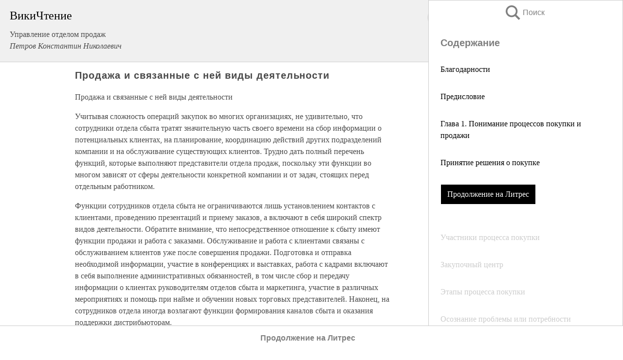

--- FILE ---
content_type: text/html; charset=UTF-8
request_url: https://econ.wikireading.ru/64576
body_size: 24234
content:
<!doctype html>



<html><head>

<!-- Yandex.RTB -->
<script>window.yaContextCb=window.yaContextCb||[]</script>
<script src="https://yandex.ru/ads/system/context.js" async></script>

  <meta charset="utf-8">
  <title>Продажа и связанные с ней виды деятельности. Управление отделом продаж</title>
  
       <link rel="amphtml" href="https://econ.wikireading.ru/amp64576">
     
  
  <link rel="shortcut icon" type="image/png" href="https://storage.yandexcloud.net/wr4files/favicon.ico">
  <!-- Global site tag (gtag.js) - Google Analytics -->
<script async src="https://www.googletagmanager.com/gtag/js?id=UA-90677494-3"></script>
<script>
  window.dataLayer = window.dataLayer || [];
  function gtag(){dataLayer.push(arguments);}
  gtag('js', new Date());

  gtag('config', 'UA-90677494-3');
</script>
  
  
 <meta name="viewport" content="width=device-width,minimum-scale=1,initial-scale=1">

  
<script type="text/javascript"  async="" src="https://cdn.ampproject.org/v0.js"></script>
<script type="text/javascript" custom-element="amp-sidebar" src="https://cdn.ampproject.org/v0/amp-sidebar-0.1.js" async=""></script>
<script type="text/javascript" async custom-element="amp-fx-collection" src="https://cdn.ampproject.org/v0/amp-fx-collection-0.1.js"></script>


  



 <style>/*! Bassplate | MIT License | http://github.com/basscss/bassplate */
  
  
  
  .lrpromo-container {
  background-color: #f5f5f5;
  border: 1px solid #e0e0e0;
  border-radius: 5px;
  padding: 15px;
  margin: 20px 0;
  font-family: Arial, sans-serif;
  max-width: 100%;
}
.lrpromo-flex {
  display: flex;
  align-items: center;
  justify-content: space-between;
  flex-wrap: wrap;
}
.lrpromo-content {
  flex: 1;
  min-width: 200px;
  margin-bottom:50px;
}
.lrpromo-heading {
  color: #000000;
  margin-top: 0;
  margin-bottom: 10px;
  font-size: 18px;
}
.lrpromo-text {
  margin-top: 0;
  margin-bottom: 10px;
  font-size: 16px;
}
.lrpromo-highlight {
  color: #ff6600;
  font-size: 18px;
  font-weight: bold;
}
.lrpromo-button {
  display: inline-block;
  background-color: #4682B4;
  color: white;
  text-decoration: none;
  padding: 10px 20px;
  border-radius: 4px;
  font-weight: bold;
  margin-top: 5px;
}
.lrpromo-image-container {
  margin-right: 20px;
  text-align: center;
}
.lrpromo-image {
  max-width: 100px;
  height: auto;
  display: block;
  margin: 0 auto;
  border-radius: 15px;
}
  
  
 
  /* some basic button styling */
      .favorite-button input[type=submit] {
        width: 48px;
        height: 48px;
        cursor: pointer;
        border: none;
        margin: 4px;
        transition: background 300ms ease-in-out;
		
      }
      .favorite-button amp-list {
        margin: var(--space-2);
      }

      .favorite-button .heart-fill {
        background: url('data:image/svg+xml;utf8,<svg xmlns="http://www.w3.org/2000/svg" width="48" height="48" viewBox="0 0 48 48"><path d="M34 6h-20c-2.21 0-3.98 1.79-3.98 4l-.02 32 14-6 14 6v-32c0-2.21-1.79-4-4-4z"/><path d="M0 0h48v48h-48z" fill="none"/></svg>');
      }
      .favorite-button .heart-border {
        background: url('data:image/svg+xml;utf8,<svg xmlns="http://www.w3.org/2000/svg" width="48" height="48" viewBox="0 0 48 48"><path d="M34 6h-20c-2.21 0-3.98 1.79-3.98 4l-.02 32 14-6 14 6v-32c0-2.21-1.79-4-4-4zm0 30l-10-4.35-10 4.35v-26h20v26z"/><path d="M0 0h48v48h-48z" fill="none"/></svg>');
      }
      /* While the page loads we show a grey heart icon to indicate that the functionality is not yet available. */
      .favorite-button .heart-loading,
      .favorite-button .heart-loading[placeholder] {
        background: url('data:image/svg+xml;utf8,<svg xmlns="http://www.w3.org/2000/svg" width="48" height="48" viewBox="0 0 48 48"><path d="M34 6h-20c-2.21 0-3.98 1.79-3.98 4l-.02 32 14-6 14 6v-32c0-2.21-1.79-4-4-4zm0 30l-10-4.35-10 4.35v-26h20v26z"/><path d="M0 0h48v48h-48z" fill="none"/></svg>');
      }
      .favorite-button .favorite-container {
        display: flex;
        align-items: center;
        justify-content: center;
      }
      .favorite-button .favorite-count {
	    
        display: flex;
        align-items: center;
        justify-content: center;
        padding: var(--space-1);
        margin-left: var(--space-1);
        position: relative;
        width: 48px;
        background: var(--color-primary);
        border-radius: .4em;
        color: var(--color-text-light);
      }
	  
	  
	  
	  
      .favorite-button .favorite-count.loading {
        color: #ccc;
        background: var(--color-bg-light);
      }
      .favorite-button .favorite-count.loading:after {
        border-right-color: var(--color-bg-light);
      }
      .favorite-button .favorite-count:after {
        content: '';
        position: absolute;
        left: 0;
        top: 50%;
        width: 0;
        height: 0;
        border: var(--space-1) solid transparent;
        border-right-color: var(--color-primary);
        border-left: 0;
        margin-top: calc(-1 * var(--space-1));
        margin-left: calc(-1 * var(--space-1));
      }
      /* A simple snackbar to show an error */
      #favorite-failed-message {
        display: flex;
        justify-content: space-between;
        position: fixed;
        bottom: 0;
        left: 0;
        right: 0;
        margin: 0 auto;
        width: 100%;
        max-width: 450px;
        background: #323232;
        color: white;
        padding: 1rem 1.5rem;
        z-index: 1000;
      }
      #favorite-failed-message div {
        color: #64dd17;
        margin: 0 1rem;
        cursor: pointer;
      }
  
     amp-img.contain img {
   object-fit: contain;
 }
 .fixed-height-container {
   position: relative;
   width: 100%;
   height: 300px;
 }
 
 .paddingleft10{
 padding-left:10px;
 }
 

 
 .color-light-grey{
 color:#CCCCCC;
 }
 
 .margin-bottom20{
 margin-bottom:20px;
 }
 
 .margin-bottom30{
 margin-bottom:30px;
 }
 
 .margin-top15{
 margin-top:15px;
 }
 
 .margin-top20{
 margin-top:20px;
 }
 
 .margin-top30{
 margin-top:30px;
 }
.margin-left15{margin-left:15px}

margin-left10{margin-left:10px}

.custom-central-block{max-width:700px;margin:0 auto;display:block}


 
  .h1class{
 font-size:20px;
 line-height:45px;
 font-weight:bold;
 line-height:25px;
 margin-top:15px;
 padding-bottom:10px;
 }
 
.font-family-1{font-family: Geneva, Arial, Helvetica, sans-serif;}
 

 
 .custom_down_soder{
  font-size:10px;
  margin-left:3px;
 }
 
 
  .custom_search_input {
        
		
		margin-top:15px;

        margin-right:10px;
        
		width:100%;
		height:50px;
		font-size:16px
      }
  
  .menu_button {
 width:30px;
 height:30px;
background: url('data:image/svg+xml;utf8,<svg xmlns="http://www.w3.org/2000/svg" width="30" height="30" viewBox="0 0 24 24"><path style="fill:gray;" d="M6,15h12c0.553,0,1,0.447,1,1v1c0,0.553-0.447,1-1,1H6c-0.553,0-1-0.447-1-1v-1C5,15.447,5.447,15,6,15z M5,11v1c0,0.553,0.447,1,1,1h12c0.553,0,1-0.447,1-1v-1c0-0.553-0.447-1-1-1H6C5.447,10,5,10.447,5,11z M5,6v1c0,0.553,0.447,1,1,1h12c0.553,0,1-0.447,1-1V6c0-0.553-0.447-1-1-1H6C5.447,5,5,5.447,5,6z"/></svg>');
border:hidden;
cursor:pointer;
background-repeat:no-repeat;
     }

	  
	  
 .search_button {
 width:30px;
 height:30px;
background: url('data:image/svg+xml;utf8,<svg xmlns="http://www.w3.org/2000/svg" width="30" height="30" viewBox="0 0 24 24"><path style="fill:gray;" d="M23.809 21.646l-6.205-6.205c1.167-1.605 1.857-3.579 1.857-5.711 0-5.365-4.365-9.73-9.731-9.73-5.365 0-9.73 4.365-9.73 9.73 0 5.366 4.365 9.73 9.73 9.73 2.034 0 3.923-.627 5.487-1.698l6.238 6.238 2.354-2.354zm-20.955-11.916c0-3.792 3.085-6.877 6.877-6.877s6.877 3.085 6.877 6.877-3.085 6.877-6.877 6.877c-3.793 0-6.877-3.085-6.877-6.877z"/></svg>');
border:hidden;
cursor:pointer;
background-repeat:no-repeat;
     }
	  
.custom_right_sidebar{
padding:10px;  
background-color:#fff;
color:#000;
min-width:300px;
width:500px
 }
 
 .custom_sidebar{
background-color:#fff;
color:#000;
min-width:300px;
width:500px
 }
 
.wr_logo{
font-size:24px;
color:#000000;
margin-bottom:15px
} 
 
.custom-start-block{
background-color:#f0f0f0;
border-bottom-color:#CCCCCC;
border-bottom-style:solid;
border-bottom-width:1px;
padding:20px;
padding-top:70px;
} 

.custom-last-block{
background-color:#f0f0f0;
border-top-color:#CCCCCC;
border-top-style:solid;
border-top-width:1px;
padding:20px;
} 

.none-underline{text-decoration:none;}

.footer-items{margin:0 auto; width:180px; }

.cusom-share-button-position{float:right  }
.cusom-search-button-position{position:absolute; right:50%; z-index:999; top:10px;  }

.bpadding-bottom-60{padding-bottom:60px;}
.custom_padding_sidebar{padding-bottom:60px; padding-top:60px}



 p{margin-top:10px; }
 .top5{margin-top:5px; }
 .top10{margin-top:20px; display:block}
 
 amp-social-share[type="vk"] {
  background-image: url("https://storage.yandexcloud.net/wr4files/vk-icon.png");
}

 .custom-img{object-fit: cover; max-width:100%; margin: 0 auto; display: block;}


.custom-selection-search-button{font-weight:bold; color:#666666; margin-left:10px}

.custom-select-search-button{cursor:pointer; color:#666666; margin-left:10px; text-decoration: underline;}

.custom-selected-item{font-weight:bold; font-size:20px}


.custom-footer{background-color:#fff; color:#000; position:fixed; bottom:0; 
z-index:99;
width:100%;
border-top-color:#CCCCCC;
border-top-style:solid;
border-top-width:0.7px;
height:50px
}


.custom-header{
background-color:#fff; 
color:#000; 
z-index:999;
width:100%;
border-bottom-color:#CCCCCC;
border-bottom-style:solid;
border-bottom-width:0.7px;
height:50px;
z-index:99999999;

}

.custom_ad_height{height:300px}

.desktop_side_block{
display:block;
position:fixed;
overflow:auto; 
height:100%;
 right: 0;
 top:0;
 
 background: whitesmoke;overflow-y: scroll;border:1px solid;
 border-color:#CCCCCC;
 z-index:99;
}


.desktop_side_block::-webkit-scrollbar-track {border-radius: 4px;}
.desktop_side_block::-webkit-scrollbar {width: 6px;}
.desktop_side_block::-webkit-scrollbar-thumb {border-radius: 4px;background: #CCCCCC;}
.desktop_side_block::-webkit-scrollbar-thumb {background:  #CCCCCC;}


@media (min-width: 1100px) { body { width:75% } main {width:700px} .ampstart-sidebar{width:400px} .custom-start-block{padding-right:50px; padding-top:20px;} .custom-header{visibility: hidden;} .ampstart-faq-item{width:300px}}
@media (min-width: 900px) and (max-width: 1100px)  { body { width:80% } main {width:600px} .ampstart-sidebar{width:300px} .custom-start-block{padding-right:50px; padding-top:20px;} .custom-header{visibility: hidden;} .ampstart-faq-item{width:300px}}


.padding-bootom-30{padding-bottom:30px}

.padding-bootom-70{padding-bottom:70px}

.padding-left-35{padding-left:35px}

.padding-left-30{padding-left:30px}

.border-bottom-gray{border-bottom: 1px solid gray;}

.width-75{width:75px}

.width-225{width:225px}

.color-gray{color:gray;}

.bold{font-weight:bold}

.font-size-12{font-size:12px}

.font-size-14{font-size:14px}

.font-20{font-size:20px}

.crop_text {
    white-space: nowrap; 
    overflow: hidden; 
    text-overflow: ellipsis; 
	padding-left:5px;
	padding-right:5px;
   }
.overflow-hidden{ overflow:hidden;} 

.right-position{margin-left: auto; margin-right: 0;}

.center-position{margin:0 auto}

.display-block{display:block}

.poinrer{cursor:pointer}

.clean_button{border: none; outline: none; background:none}

.height-70{height:70px} 

.line-height-15{line-height:15px}

.custom-notification{
        position: fixed;
        padding:100px 100px;
        top: 0;
        width:100%;
        height:100%;  
        display: block;
        z-index:9;
		background-color:#FFFFFF      
    }  
	
	/*----------------------------------------------------------------------------------------------------------------------------------*/


 
 
      html {
        font-family:Georgia, serif;
        line-height: 1.15;
        -ms-text-size-adjust: 100%;
        -webkit-text-size-adjust: 100%;
      }
      body {
        margin: 0;
      }
      article,
      aside,
      footer,
      header,
      nav,
      section {
        display: block;
      }
      h1 {
        font-size: 2em;
        margin: 0.67em 0;
      }
      figcaption,
      figure,
      main {
        display: block;
      }
      figure {
        margin: 1em 40px;
      }
      hr {
        box-sizing: content-box;
        height: 0;
        overflow: visible;
      }
      pre {
        font-family: monospace, monospace;
        font-size: 1em;
      }
      a {
        background-color: transparent;
        -webkit-text-decoration-skip: objects;
      }
      a:active,
      a:hover {
        outline-width: 0;
      }
      abbr[title] {
        border-bottom: none;
        text-decoration: underline;
        text-decoration: underline dotted;
      }
      b,
      strong {
        font-weight: inherit;
        font-weight: bolder;
      }
      code,
      kbd,
      samp {
        font-family: monospace, monospace;
        font-size: 1em;
      }
      dfn {
        font-style: italic;
      }
      mark {
        background-color: #ff0;
        color: #000;
      }
      small {
        font-size: 80%;
      }
      sub,
      sup {
        font-size: 75%;
        line-height: 0;
        position: relative;
        vertical-align: baseline;
      }
      sub {
        bottom: -0.25em;
      }
      sup {
        top: -0.5em;
      }
      audio,
      video {
        display: inline-block;
      }
      audio:not([controls]) {
        display: none;
        height: 0;
      }
      img {
        border-style: none;
      }
      svg:not(:root) {
        overflow: hidden;
      }
      button,
      input,
      optgroup,
      select,
      textarea {
        font-family: sans-serif;
        font-size: 100%;
        line-height: 1.15;
        margin: 0;
      }
      button,
      input {
        overflow: visible;
      }
      button,
      select {
        text-transform: none;
      }
      [type='reset'],
      [type='submit'],
      button,
      html [type='button'] {
        -webkit-appearance: button;
      }
      [type='button']::-moz-focus-inner,
      [type='reset']::-moz-focus-inner,
      [type='submit']::-moz-focus-inner,
      button::-moz-focus-inner {
        border-style: none;
        padding: 0;
      }
      [type='button']:-moz-focusring,
      [type='reset']:-moz-focusring,
      [type='submit']:-moz-focusring,
      button:-moz-focusring {
        outline: 1px dotted ButtonText;
      }
      fieldset {
        border: 1px solid silver;
        margin: 0 2px;
        padding: 0.35em 0.625em 0.75em;
      }
      legend {
        box-sizing: border-box;
        color: inherit;
        display: table;
        max-width: 100%;
        padding: 0;
        white-space: normal;
      }
      progress {
        display: inline-block;
        vertical-align: baseline;
      }
      textarea {
        overflow: auto;
      }
      [type='checkbox'],
      [type='radio'] {
        box-sizing: border-box;
        padding: 0;
      }
      [type='number']::-webkit-inner-spin-button,
      [type='number']::-webkit-outer-spin-button {
        height: auto;
      }
      [type='search'] {
        -webkit-appearance: textfield;
        outline-offset: -2px;
      }
      [type='search']::-webkit-search-cancel-button,
      [type='search']::-webkit-search-decoration {
        -webkit-appearance: none;
      }
      ::-webkit-file-upload-button {
        -webkit-appearance: button;
        font: inherit;
      }
      details,
      menu {
        display: block;
      }
      summary {
        display: list-item;
      }
      canvas {
        display: inline-block;
      }
      [hidden],
      template {
        display: none;
      }
      .h00 {
        font-size: 4rem;
      }
      .h0,
      .h1 {
        font-size: 3rem;
      }
      .h2 {
        font-size: 2rem;
      }
      .h3 {
        font-size: 1.5rem;
      }
      .h4 {
        font-size: 1.125rem;
      }
      .h5 {
        font-size: 0.875rem;
      }
      .h6 {
        font-size: 0.75rem;
      }
      .font-family-inherit {
        font-family: inherit;
      }
      .font-size-inherit {
        font-size: inherit;
      }
      .text-decoration-none {
        text-decoration: none;
      }
      .bold {
        font-weight: 700;
      }
      .regular {
        font-weight: 400;
      }
      .italic {
        font-style: italic;
      }
      .caps {
        text-transform: uppercase;
        letter-spacing: 0.2em;
      }
      .left-align {
        text-align: left;
      }
      .center {
        text-align: center;
      }
      .right-align {
        text-align: right;
      }
      .justify {
        text-align: justify;
      }
      .nowrap {
        white-space: nowrap;
      }
      .break-word {
        word-wrap: break-word;
      }
      .line-height-1 {
        line-height: 1rem;
      }
      .line-height-2 {
        line-height: 1.125rem;
      }
      .line-height-3 {
        line-height: 1.5rem;
      }
      .line-height-4 {
        line-height: 2rem;
      }
      .list-style-none {
        list-style: none;
      }
      .underline {
        text-decoration: underline;
      }
      .truncate {
        max-width: 100%;
        overflow: hidden;
        text-overflow: ellipsis;
        white-space: nowrap;
      }
      .list-reset {
        list-style: none;
        padding-left: 0;
      }
      .inline {
        display: inline;
      }
      .block {
        display: block;
      }
      .inline-block {
        display: inline-block;
      }
      .table {
        display: table;
      }
      .table-cell {
        display: table-cell;
      }
      .overflow-hidden {
        overflow: hidden;
      }
      .overflow-scroll {
        overflow: scroll;
      }
      .overflow-auto {
        overflow: auto;
      }
      .clearfix:after,
      .clearfix:before {
        content: ' ';
        display: table;
      }
      .clearfix:after {
        clear: both;
      }
      .left {
        float: left;
      }
      .right {
        float: right;
      }
      .fit {
        max-width: 100%;
      }
      .max-width-1 {
        max-width: 24rem;
      }
      .max-width-2 {
        max-width: 32rem;
      }
      .max-width-3 {
        max-width: 48rem;
      }
      .max-width-4 {
        max-width: 64rem;
      }
      .border-box {
        box-sizing: border-box;
      }
      .align-baseline {
        vertical-align: baseline;
      }
      .align-top {
        vertical-align: top;
      }
      .align-middle {
        vertical-align: middle;

      }
      .align-bottom {
        vertical-align: bottom;
      }
      .m0 {
        margin: 0;
      }
      .mt0 {
        margin-top: 0;
      }
      .mr0 {
        margin-right: 0;
      }
      .mb0 {
        margin-bottom: 0;
      }
      .ml0,
      .mx0 {
        margin-left: 0;
      }
      .mx0 {
        margin-right: 0;
      }
      .my0 {
        margin-top: 0;
        margin-bottom: 0;
      }
      .m1 {
        margin: 0.5rem;
      }
      .mt1 {
        margin-top: 0.5rem;
      }
      .mr1 {
        margin-right: 0.5rem;
      }
      .mb1 {
        margin-bottom: 0.5rem;
      }
      .ml1,
      .mx1 {
        margin-left: 0.5rem;
      }
      .mx1 {
        margin-right: 0.5rem;
      }
      .my1 {
        margin-top: 0.5rem;
        margin-bottom: 0.5rem;
      }
      .m2 {
        margin: 1rem;
      }
      .mt2 {
        margin-top: 1rem;
      }
      .mr2 {
        margin-right: 1rem;
      }
      .mb2 {
        margin-bottom: 1rem;
      }
      .ml2,
      .mx2 {
        margin-left: 1rem;
      }
      .mx2 {
        margin-right: 1rem;
      }
      .my2 {
        margin-top: 1rem;
        margin-bottom: 1rem;
      }
      .m3 {
        margin: 1.5rem;
      }
      .mt3 {
        margin-top: 1.5rem;
      }
      .mr3 {
        margin-right: 1.5rem;
      }
      .mb3 {
        margin-bottom: 1.5rem;
      }
      .ml3,
      .mx3 {
        margin-left: 1.5rem;
      }
      .mx3 {
        margin-right: 1.5rem;
      }
      .my3 {
        margin-top: 1.5rem;
        margin-bottom: 1.5rem;
      }
      .m4 {
        margin: 2rem;
      }
      .mt4 {
        margin-top: 2rem;
      }
      .mr4 {
        margin-right: 2rem;
      }
      .mb4 {
        margin-bottom: 2rem;
      }
      .ml4,
      .mx4 {
        margin-left: 2rem;
      }
      .mx4 {
        margin-right: 2rem;
      }
      .my4 {
        margin-top: 2rem;
        margin-bottom: 2rem;
      }
      .mxn1 {
        margin-left: calc(0.5rem * -1);
        margin-right: calc(0.5rem * -1);
      }
      .mxn2 {
        margin-left: calc(1rem * -1);
        margin-right: calc(1rem * -1);
      }
      .mxn3 {
        margin-left: calc(1.5rem * -1);
        margin-right: calc(1.5rem * -1);
      }
      .mxn4 {
        margin-left: calc(2rem * -1);
        margin-right: calc(2rem * -1);
      }
      .m-auto {
        margin: auto;
      }
      .mt-auto {
        margin-top: auto;
      }
      .mr-auto {
        margin-right: auto;
      }
      .mb-auto {
        margin-bottom: auto;
      }
      .ml-auto,
      .mx-auto {
        margin-left: auto;
      }
      .mx-auto {
        margin-right: auto;
      }
      .my-auto {
        margin-top: auto;
        margin-bottom: auto;
      }
      .p0 {
        padding: 0;
      }
      .pt0 {
        padding-top: 0;
      }
      .pr0 {
        padding-right: 0;
      }
      .pb0 {
        padding-bottom: 0;
      }
      .pl0,
      .px0 {
        padding-left: 0;
      }
      .px0 {
        padding-right: 0;
      }
      .py0 {
        padding-top: 0;
        padding-bottom: 0;
      }
      .p1 {
        padding: 0.5rem;
      }
      .pt1 {
        padding-top: 0.5rem;
      }
      .pr1 {
        padding-right: 0.5rem;
      }
      .pb1 {
        padding-bottom: 0.5rem;
      }
      .pl1 {
        padding-left: 0.5rem;
      }
      .py1 {
        padding-top: 0.5rem;
        padding-bottom: 0.5rem;
      }
      .px1 {
        padding-left: 0.5rem;
        padding-right: 0.5rem;
      }
      .p2 {
        padding: 1rem;
      }
      .pt2 {
        padding-top: 1rem;
      }
      .pr2 {
        padding-right: 1rem;
      }
      .pb2 {
        padding-bottom: 1rem;
      }
      .pl2 {
        padding-left: 1rem;
      }
      .py2 {
        padding-top: 1rem;
        padding-bottom: 1rem;
      }
      .px2 {
        padding-left: 1rem;
        padding-right: 1rem;
      }
      .p3 {
        padding: 1.5rem;
      }
      .pt3 {
        padding-top: 1.5rem;
      }
      .pr3 {
        padding-right: 1.5rem;
      }
      .pb3 {
        padding-bottom: 1.5rem;
      }
      .pl3 {
        padding-left: 1.5rem;
      }
      .py3 {
        padding-top: 1.5rem;
        padding-bottom: 1.5rem;
      }
      .px3 {
        padding-left: 1.5rem;
        padding-right: 1.5rem;
      }
      .p4 {
        padding: 2rem;
      }
      .pt4 {
        padding-top: 2rem;
      }
      .pr4 {
        padding-right: 2rem;
      }
      .pb4 {
        padding-bottom: 2rem;
      }
      .pl4 {
        padding-left: 2rem;
      }
      .py4 {
        padding-top: 2rem;
        padding-bottom: 2rem;
      }
      .px4 {
        padding-left: 2rem;
        padding-right: 2rem;
      }
      .col {
        float: left;
      }
      .col,
      .col-right {
        box-sizing: border-box;
      }
      .col-right {
        float: right;
      }
      .col-1 {
        width: 8.33333%;
      }
      .col-2 {
        width: 16.66667%;
      }
      .col-3 {
        width: 25%;
      }
      .col-4 {
        width: 33.33333%;
      }
      .col-5 {
        width: 41.66667%;
      }
      .col-6 {
        width: 50%;
      }
      .col-7 {
        width: 58.33333%;
      }
      .col-8 {
        width: 66.66667%;
      }
      .col-9 {
        width: 75%;
      }
      .col-10 {
        width: 83.33333%;
      }
      .col-11 {
        width: 91.66667%;
      }
      .col-12 {
        width: 100%;
      }
      @media (min-width: 40.06rem) {
        .sm-col {
          float: left;
          box-sizing: border-box;
        }
        .sm-col-right {
          float: right;
          box-sizing: border-box;
        }
        .sm-col-1 {
          width: 8.33333%;
        }
        .sm-col-2 {
          width: 16.66667%;
        }
        .sm-col-3 {
          width: 25%;
        }
        .sm-col-4 {
          width: 33.33333%;
        }
        .sm-col-5 {
          width: 41.66667%;
        }
        .sm-col-6 {
          width: 50%;
        }
        .sm-col-7 {
          width: 58.33333%;
        }
        .sm-col-8 {
          width: 66.66667%;
        }
        .sm-col-9 {
          width: 75%;
        }
        .sm-col-10 {
          width: 83.33333%;
        }
        .sm-col-11 {
          width: 91.66667%;
        }
        .sm-col-12 {
          width: 100%;
        }
      }
      @media (min-width: 52.06rem) {
        .md-col {
          float: left;
          box-sizing: border-box;
        }
        .md-col-right {
          float: right;
          box-sizing: border-box;
        }
        .md-col-1 {
          width: 8.33333%;
        }
        .md-col-2 {
          width: 16.66667%;
        }
        .md-col-3 {
          width: 25%;
        }
        .md-col-4 {
          width: 33.33333%;
        }
        .md-col-5 {
          width: 41.66667%;
        }
        .md-col-6 {
          width: 50%;
        }
        .md-col-7 {
          width: 58.33333%;
        }
        .md-col-8 {
          width: 66.66667%;
        }
        .md-col-9 {
          width: 75%;
        }
        .md-col-10 {
          width: 83.33333%;
        }
        .md-col-11 {
          width: 91.66667%;
        }
        .md-col-12 {
          width: 100%;
        }
      }
      @media (min-width: 64.06rem) {
        .lg-col {
          float: left;
          box-sizing: border-box;
        }
        .lg-col-right {
          float: right;
          box-sizing: border-box;
        }
        .lg-col-1 {
          width: 8.33333%;
        }
        .lg-col-2 {
          width: 16.66667%;
        }
        .lg-col-3 {
          width: 25%;
        }
        .lg-col-4 {
          width: 33.33333%;
        }
        .lg-col-5 {
          width: 41.66667%;
        }
        .lg-col-6 {
          width: 50%;
        }
        .lg-col-7 {
          width: 58.33333%;
        }
        .lg-col-8 {
          width: 66.66667%;
        }
        .lg-col-9 {
          width: 75%;
        }
        .lg-col-10 {
          width: 83.33333%;
        }
        .lg-col-11 {
          width: 91.66667%;
        }
        .lg-col-12 {
          width: 100%;
        }
      }
      .flex {
        display: -ms-flexbox;
        display: flex;
      }
      @media (min-width: 40.06rem) {
        .sm-flex {
          display: -ms-flexbox;
          display: flex;
        }
      }
      @media (min-width: 52.06rem) {
        .md-flex {
          display: -ms-flexbox;
          display: flex;
        }
      }
      @media (min-width: 64.06rem) {
        .lg-flex {
          display: -ms-flexbox;
          display: flex;
        }
      }
      .flex-column {
        -ms-flex-direction: column;
        flex-direction: column;
      }
      .flex-wrap {
        -ms-flex-wrap: wrap;
        flex-wrap: wrap;
      }
      .items-start {
        -ms-flex-align: start;
        align-items: flex-start;
      }
      .items-end {
        -ms-flex-align: end;
        align-items: flex-end;
      }
      .items-center {
        -ms-flex-align: center;
        align-items: center;
      }
      .items-baseline {
        -ms-flex-align: baseline;
        align-items: baseline;
      }
      .items-stretch {
        -ms-flex-align: stretch;
        align-items: stretch;
      }
      .self-start {
        -ms-flex-item-align: start;
        align-self: flex-start;
      }
      .self-end {
        -ms-flex-item-align: end;
        align-self: flex-end;
      }
      .self-center {
        -ms-flex-item-align: center;
        -ms-grid-row-align: center;
        align-self: center;
      }
      .self-baseline {
        -ms-flex-item-align: baseline;
        align-self: baseline;
      }
      .self-stretch {
        -ms-flex-item-align: stretch;
        -ms-grid-row-align: stretch;
        align-self: stretch;
      }
      .justify-start {
        -ms-flex-pack: start;
        justify-content: flex-start;
      }
      .justify-end {
        -ms-flex-pack: end;
        justify-content: flex-end;
      }
      .justify-center {
        -ms-flex-pack: center;
        justify-content: center;
      }
      .justify-between {
        -ms-flex-pack: justify;
        justify-content: space-between;
      }
      .justify-around {
        -ms-flex-pack: distribute;
        justify-content: space-around;
      }
      .justify-evenly {
        -ms-flex-pack: space-evenly;
        justify-content: space-evenly;
      }
      .content-start {
        -ms-flex-line-pack: start;
        align-content: flex-start;
      }
      .content-end {
        -ms-flex-line-pack: end;
        align-content: flex-end;
      }
      .content-center {
        -ms-flex-line-pack: center;
        align-content: center;
      }
      .content-between {
        -ms-flex-line-pack: justify;
        align-content: space-between;
      }
      .content-around {
        -ms-flex-line-pack: distribute;
        align-content: space-around;
      }
      .content-stretch {
        -ms-flex-line-pack: stretch;
        align-content: stretch;
      }
      .flex-auto {

        -ms-flex: 1 1 auto;
        flex: 1 1 auto;
        min-width: 0;
        min-height: 0;
      }
      .flex-none {
        -ms-flex: none;
        flex: none;
      }
      .order-0 {
        -ms-flex-order: 0;
        order: 0;
      }
      .order-1 {
        -ms-flex-order: 1;
        order: 1;
      }
      .order-2 {
        -ms-flex-order: 2;
        order: 2;
      }
      .order-3 {
        -ms-flex-order: 3;
        order: 3;
      }
      .order-last {
        -ms-flex-order: 99999;
        order: 99999;
      }
      .relative {
        position: relative;
      }
      .absolute {
        position: absolute;
      }
      .fixed {
        position: fixed;
      }
      .top-0 {
        top: 0;
      }
      .right-0 {
        right: 0;
      }
      .bottom-0 {
        bottom: 0;
      }
      .left-0 {
        left: 0;
      }
      .z1 {
        z-index: 1;
      }
      .z2 {
        z-index: 2;
      }
      .z3 {
        z-index: 3;
      }
      .z4 {
        z-index: 4;
      }
      .border {
        border-style: solid;
        border-width: 1px;
      }
      .border-top {
        border-top-style: solid;
        border-top-width: 1px;
      }
      .border-right {
        border-right-style: solid;
        border-right-width: 1px;
      }
      .border-bottom {
        border-bottom-style: solid;
        border-bottom-width: 1px;
      }
      .border-left {
        border-left-style: solid;
        border-left-width: 1px;
      }
      .border-none {
        border: 0;
      }
      .rounded {
        border-radius: 3px;
      }
      .circle {
        border-radius: 50%;
      }
      .rounded-top {
        border-radius: 3px 3px 0 0;
      }
      .rounded-right {
        border-radius: 0 3px 3px 0;
      }
      .rounded-bottom {
        border-radius: 0 0 3px 3px;
      }
      .rounded-left {
        border-radius: 3px 0 0 3px;
      }
      .not-rounded {
        border-radius: 0;
      }
      .hide {
        position: absolute;
        height: 1px;
        width: 1px;
        overflow: hidden;
        clip: rect(1px, 1px, 1px, 1px);
      }
      @media (max-width: 40rem) {
        .xs-hide {
          display: none;
        }
      }
      @media (min-width: 40.06rem) and (max-width: 52rem) {
        .sm-hide {
          display: none;
        }
      }
      @media (min-width: 52.06rem) and (max-width: 64rem) {
        .md-hide {
          display: none;
        }
      }
      @media (min-width: 64.06rem) {
        .lg-hide {
          display: none;
        }
      }
      .display-none {
        display: none;
      }
      * {
        box-sizing: border-box;
      }
	  

      body {
        background: #fff;
        color: #4a4a4a;
        font-family:Georgia, serif;
        min-width: 315px;
        overflow-x: hidden;
       /* font-smooth: always;
        -webkit-font-smoothing: antialiased;*/
      }
      main {
       margin: 0 auto;
      }
    
      .ampstart-accent {
        color: #003f93;
      }
      #content:target {
        margin-top: calc(0px - 3.5rem);
        padding-top: 3.5rem;
      }
      .ampstart-title-lg {
        font-size: 3rem;
        line-height: 3.5rem;
        letter-spacing: 0.06rem;
      }
      .ampstart-title-md {
        font-size: 2rem;
        line-height: 2.5rem;
        letter-spacing: 0.06rem;
      }
      .ampstart-title-sm {
        font-size: 1.5rem;
        line-height: 2rem;
        letter-spacing: 0.06rem;
      }
      .ampstart-subtitle,
      body {
        line-height: 1.5rem;
        letter-spacing: normal;
      }
      .ampstart-subtitle {
        color: #003f93;
        font-size: 1rem;
      }
      .ampstart-byline,

      .ampstart-caption,
      .ampstart-hint,
      .ampstart-label {
        font-size: 0.875rem;
        color: #4f4f4f;
        line-height: 1.125rem;
        letter-spacing: 0.06rem;
      }
      .ampstart-label {
        text-transform: uppercase;
      }
      .ampstart-footer,
      .ampstart-small-text {
        font-size: 0.75rem;
        line-height: 1rem;
        letter-spacing: 0.06rem;
      }
      .ampstart-card {
        box-shadow: 0 1px 1px 0 rgba(0, 0, 0, 0.14),
          0 1px 1px -1px rgba(0, 0, 0, 0.14), 0 1px 5px 0 rgba(0, 0, 0, 0.12);
      }
      .h1,
      h1 {
        font-size: 3rem;
        line-height: 3.5rem;
      }
      .h2,
      h2 {
        font-size: 2rem;
        line-height: 2.5rem;
      }
      .h3,
      h3 {
        font-size: 1.5rem;
        line-height: 2rem;
      }
      .h4,
      h4 {
        font-size: 1.125rem;
        line-height: 1.5rem;
      }
      .h5,
      h5 {
        font-size: 0.875rem;
        line-height: 1.125rem;
      }
      .h6,
      h6 {
        font-size: 0.75rem;
        line-height: 1rem;
      }
      h1,
      h2,
      h3,
      h4,
      h5,
      h6 {
        margin: 0;
        padding: 0;
        font-weight: 400;
        letter-spacing: 0.06rem;
      }
      a,
      a:active,
      a:visited {
        color: inherit;
      }
      .ampstart-btn {
        font-family: inherit;
        font-weight: inherit;
        font-size: 1rem;
        line-height: 1.125rem;
        padding: 0.7em 0.8em;
        text-decoration: none;
        white-space: nowrap;
        word-wrap: normal;
        vertical-align: middle;
        cursor: pointer;
        background-color: #000;
        color: #fff;
        border: 1px solid #fff;
      }
      .ampstart-btn:visited {
        color: #fff;
      }
      .ampstart-btn-secondary {
        background-color: #fff;
        color: #000;
        border: 1px solid #000;
      }
      .ampstart-btn-secondary:visited {
        color: #000;
      }
      .ampstart-btn:active .ampstart-btn:focus {
        opacity: 0.8;
      }
      .ampstart-btn[disabled],
      .ampstart-btn[disabled]:active,
      .ampstart-btn[disabled]:focus,
      .ampstart-btn[disabled]:hover {
        opacity: 0.5;
        outline: 0;
        cursor: default;
      }
      .ampstart-dropcap:first-letter {
        color: #000;
        font-size: 3rem;
        font-weight: 700;
        float: left;
        overflow: hidden;
        line-height: 3rem;
        margin-left: 0;
        margin-right: 0.5rem;
      }
      .ampstart-initialcap {
        padding-top: 1rem;
        margin-top: 1.5rem;
      }
      .ampstart-initialcap:first-letter {
        color: #000;
        font-size: 3rem;
        font-weight: 700;
        margin-left: -2px;
      }
      .ampstart-pullquote {
        border: none;
        border-left: 4px solid #000;
        font-size: 1.5rem;
        padding-left: 1.5rem;
      }
      .ampstart-byline time {
        font-style: normal;
        white-space: nowrap;
      }
      .amp-carousel-button-next {
        background-image: url('data:image/svg+xml;charset=utf-8,<svg width="18" height="18" viewBox="0 0 34 34" xmlns="http://www.w3.org/2000/svg"><title>Next</title><path d="M25.557 14.7L13.818 2.961 16.8 0l16.8 16.8-16.8 16.8-2.961-2.961L25.557 18.9H0v-4.2z" fill="%23FFF" fill-rule="evenodd"/></svg>');
      }
      .amp-carousel-button-prev {
        background-image: url('data:image/svg+xml;charset=utf-8,<svg width="18" height="18" viewBox="0 0 34 34" xmlns="http://www.w3.org/2000/svg"><title>Previous</title><path d="M33.6 14.7H8.043L19.782 2.961 16.8 0 0 16.8l16.8 16.8 2.961-2.961L8.043 18.9H33.6z" fill="%23FFF" fill-rule="evenodd"/></svg>');
      }
      .ampstart-dropdown {
        min-width: 200px;
      }
      .ampstart-dropdown.absolute {
        z-index: 100;
      }
      .ampstart-dropdown.absolute > section,
      .ampstart-dropdown.absolute > section > header {

        height: 100%;
      }
      .ampstart-dropdown > section > header {
        background-color: #000;
        border: 0;
        color: #fff;
      }
      .ampstart-dropdown > section > header:after {
        display: inline-block;
        content: '+';
        padding: 0 0 0 1.5rem;
        color: #003f93;
      }
      .ampstart-dropdown > [expanded] > header:after {
        content: '–';
      }
      .absolute .ampstart-dropdown-items {
        z-index: 200;
      }
      .ampstart-dropdown-item {
        background-color: #000;
        color: #003f93;
        opacity: 0.9;
      }
      .ampstart-dropdown-item:active,
      .ampstart-dropdown-item:hover {
        opacity: 1;
      }
      .ampstart-footer {
        background-color: #fff;
        color: #000;
        padding-top: 5rem;
        padding-bottom: 5rem;
      }
      .ampstart-footer .ampstart-icon {
        fill: #000;
      }
      .ampstart-footer .ampstart-social-follow li:last-child {
        margin-right: 0;
      }
      .ampstart-image-fullpage-hero {
        color: #fff;
      }
      .ampstart-fullpage-hero-heading-text,
      .ampstart-image-fullpage-hero .ampstart-image-credit {
        -webkit-box-decoration-break: clone;
        box-decoration-break: clone;
        background: #000;
        padding: 0 1rem 0.2rem;
      }
      .ampstart-image-fullpage-hero > amp-img {
        max-height: calc(100vh - 3.5rem);
      }
      .ampstart-image-fullpage-hero > amp-img img {
        -o-object-fit: cover;
        object-fit: cover;
      }
      .ampstart-fullpage-hero-heading {
        line-height: 3.5rem;
      }
      .ampstart-fullpage-hero-cta {
        background: transparent;
      }
      .ampstart-readmore {
        background: linear-gradient(0deg, rgba(0, 0, 0, 0.65) 0, transparent);
        color: #fff;
        margin-top: 5rem;
        padding-bottom: 3.5rem;
      }
      .ampstart-readmore:after {
        display: block;
        content: '⌄';
        font-size: 2rem;
      }
      .ampstart-readmore-text {
        background: #000;
      }
      @media (min-width: 52.06rem) {
        .ampstart-image-fullpage-hero > amp-img {
          height: 60vh;
        }
      }
      .ampstart-image-heading {
        color: #fff;
        background: linear-gradient(0deg, rgba(0, 0, 0, 0.65) 0, transparent);
      }
      .ampstart-image-heading > * {
        margin: 0;
      }
      amp-carousel .ampstart-image-with-heading {
        margin-bottom: 0;
      }
      .ampstart-image-with-caption figcaption {
        color: #4f4f4f;
        line-height: 1.125rem;
      }
      amp-carousel .ampstart-image-with-caption {
        margin-bottom: 0;
      }
      .ampstart-input {
        max-width: 100%;
        width: 300px;
        min-width: 100px;
        font-size: 1rem;
        line-height: 1.5rem;
      }
      .ampstart-input [disabled],
      .ampstart-input [disabled] + label {
        opacity: 0.5;
      }
      .ampstart-input [disabled]:focus {
        outline: 0;
      }
      .ampstart-input > input,
      .ampstart-input > select,
      .ampstart-input > textarea {
        width: 100%;
        margin-top: 1rem;
        line-height: 1.5rem;
        border: 0;
        border-radius: 0;
        border-bottom: 1px solid #4a4a4a;
        background: none;
        color: #4a4a4a;
        outline: 0;
      }
      .ampstart-input > label {
        color: #003f93;
        pointer-events: none;
        text-align: left;
        font-size: 0.875rem;
        line-height: 1rem;
        opacity: 0;
        animation: 0.2s;
        animation-timing-function: cubic-bezier(0.4, 0, 0.2, 1);
        animation-fill-mode: forwards;
      }
      .ampstart-input > input:focus,
      .ampstart-input > select:focus,
      .ampstart-input > textarea:focus {
        outline: 0;
      }
      .ampstart-input > input:focus:-ms-input-placeholder,
      .ampstart-input > select:focus:-ms-input-placeholder,
      .ampstart-input > textarea:focus:-ms-input-placeholder {
        color: transparent;
      }
      .ampstart-input > input:focus::placeholder,
      .ampstart-input > select:focus::placeholder,
      .ampstart-input > textarea:focus::placeholder {
        color: transparent;
      }
      .ampstart-input > input:not(:placeholder-shown):not([disabled]) + label,
      .ampstart-input > select:not(:placeholder-shown):not([disabled]) + label,
      .ampstart-input
        > textarea:not(:placeholder-shown):not([disabled])
        + label {
        opacity: 1;
      }
      .ampstart-input > input:focus + label,
      .ampstart-input > select:focus + label,
      .ampstart-input > textarea:focus + label {
        animation-name: a;
      }
      @keyframes a {
        to {
          opacity: 1;
        }
      }
      .ampstart-input > label:after {
        content: '';
        height: 2px;
        position: absolute;
        bottom: 0;
        left: 45%;
        background: #003f93;
        transition: 0.2s;
        transition-timing-function: cubic-bezier(0.4, 0, 0.2, 1);
        visibility: hidden;
        width: 10px;
      }
      .ampstart-input > input:focus + label:after,
      .ampstart-input > select:focus + label:after,
      .ampstart-input > textarea:focus + label:after {
        left: 0;
        width: 100%;
        visibility: visible;
      }
      .ampstart-input > input[type='search'] {
        -webkit-appearance: none;
        -moz-appearance: none;
        appearance: none;
      }
      .ampstart-input > input[type='range'] {
        border-bottom: 0;
      }
      .ampstart-input > input[type='range'] + label:after {
        display: none;
      }
      .ampstart-input > select {
        -webkit-appearance: none;
        -moz-appearance: none;
        appearance: none;
      }
      .ampstart-input > select + label:before {
        content: '⌄';
        line-height: 1.5rem;
        position: absolute;
        right: 5px;
        zoom: 2;
        top: 0;
        bottom: 0;
        color: #003f93;
      }
      .ampstart-input-chk,
      .ampstart-input-radio {
        width: auto;
        color: #4a4a4a;
      }
      .ampstart-input input[type='checkbox'],
      .ampstart-input input[type='radio'] {
        margin-top: 0;
        -webkit-appearance: none;
        -moz-appearance: none;
        appearance: none;
        width: 20px;
        height: 20px;
        border: 1px solid #003f93;
        vertical-align: middle;
        margin-right: 0.5rem;
        text-align: center;
      }
      .ampstart-input input[type='radio'] {
        border-radius: 20px;
      }
      .ampstart-input input[type='checkbox']:not([disabled]) + label,
      .ampstart-input input[type='radio']:not([disabled]) + label {
        pointer-events: auto;
        animation: none;
        vertical-align: middle;
        opacity: 1;
        cursor: pointer;
      }
      .ampstart-input input[type='checkbox'] + label:after,
      .ampstart-input input[type='radio'] + label:after {
        display: none;
      }
      .ampstart-input input[type='checkbox']:after,
      .ampstart-input input[type='radio']:after {
        position: absolute;
        top: 0;
        left: 0;
        bottom: 0;
        right: 0;
        content: ' ';
        line-height: 1.4rem;
        vertical-align: middle;
        text-align: center;
        background-color: #fff;
      }
      .ampstart-input input[type='checkbox']:checked:after {
        background-color: #003f93;
        color: #fff;
        content: '✓';
      }
      .ampstart-input input[type='radio']:checked {
        background-color: #fff;
      }
      .ampstart-input input[type='radio']:after {
        top: 3px;
        bottom: 3px;
        left: 3px;
        right: 3px;
        border-radius: 12px;
      }
      .ampstart-input input[type='radio']:checked:after {
        content: '';
        font-size: 3rem;
        background-color: #003f93;
      }
    /*  .ampstart-input > label,
      _:-ms-lang(x) {
        opacity: 1;
      }
      .ampstart-input > input:-ms-input-placeholder,
      _:-ms-lang(x) {
        color: transparent;
      }
      .ampstart-input > input::placeholder,
      _:-ms-lang(x) {
        color: transparent;
      }
      .ampstart-input > input::-ms-input-placeholder,
      _:-ms-lang(x) {
        color: transparent;
      }*/
      .ampstart-input > select::-ms-expand {
        display: none;
      }
      .ampstart-headerbar {
        background-color: #fff;
        color: #000;
        z-index: 999;
        box-shadow: 0 0 5px 2px rgba(0, 0, 0, 0.1);
      }
      .ampstart-headerbar + :not(amp-sidebar),
      .ampstart-headerbar + amp-sidebar + * {
        margin-top: 3.5rem;
      }
      .ampstart-headerbar-nav .ampstart-nav-item {
        padding: 0 1rem;
        background: transparent;
        opacity: 0.8;
      }
      .ampstart-headerbar-nav {
        line-height: 3.5rem;
      }
      .ampstart-nav-item:active,
      .ampstart-nav-item:focus,
      .ampstart-nav-item:hover {
        opacity: 1;
      }
      .ampstart-navbar-trigger:focus {
        outline: none;
      }
      .ampstart-nav a,
      .ampstart-navbar-trigger,
      .ampstart-sidebar-faq a {
        cursor: pointer;
        text-decoration: none;
      }
      .ampstart-nav .ampstart-label {
        color: inherit;
      }
      .ampstart-navbar-trigger {
        line-height: 3.5rem;
        font-size: 2rem;
      }
      .ampstart-headerbar-nav {
        -ms-flex: 1;
        flex: 1;
      }
      .ampstart-nav-search {
        -ms-flex-positive: 0.5;
        flex-grow: 0.5;
      }
      .ampstart-headerbar .ampstart-nav-search:active,
      .ampstart-headerbar .ampstart-nav-search:focus,
      .ampstart-headerbar .ampstart-nav-search:hover {
        box-shadow: none;
      }
      .ampstart-nav-search > input {
        border: none;
        border-radius: 3px;
        line-height: normal;
      }
      .ampstart-nav-dropdown {
        min-width: 200px;
      }
      .ampstart-nav-dropdown amp-accordion header {
        background-color: #fff;
        border: none;
      }
      .ampstart-nav-dropdown amp-accordion ul {
        background-color: #fff;
      }
      .ampstart-nav-dropdown .ampstart-dropdown-item,
      .ampstart-nav-dropdown .ampstart-dropdown > section > header {
        background-color: #fff;
        color: #000;
      }
      .ampstart-nav-dropdown .ampstart-dropdown-item {
        color: #003f93;
      }
      .ampstart-sidebar {
        background-color: #fff;
        color: #000;
        }
      .ampstart-sidebar .ampstart-icon {
        fill: #003f93;
      }
      .ampstart-sidebar-header {
        line-height: 3.5rem;
        min-height: 3.5rem;
      }
      .ampstart-sidebar .ampstart-dropdown-item,
      .ampstart-sidebar .ampstart-dropdown header,
      .ampstart-sidebar .ampstart-faq-item,
      .ampstart-sidebar .ampstart-nav-item,
      .ampstart-sidebar .ampstart-social-follow {
        margin: 0 0 2rem;
      }
      .ampstart-sidebar .ampstart-nav-dropdown {
        margin: 0;
      }
      .ampstart-sidebar .ampstart-navbar-trigger {
        line-height: inherit;
      }
      .ampstart-navbar-trigger svg {
        pointer-events: none;
      }
      .ampstart-related-article-section {
        border-color: #4a4a4a;
      }
      .ampstart-related-article-section .ampstart-heading {
        color: #4a4a4a;
        font-weight: 400;
      }
      .ampstart-related-article-readmore {
        color: #000;
        letter-spacing: 0;
      }
      .ampstart-related-section-items > li {
        border-bottom: 1px solid #4a4a4a;
      }
      .ampstart-related-section-items > li:last-child {
        border: none;
      }
      .ampstart-related-section-items .ampstart-image-with-caption {
        display: -ms-flexbox;
        display: flex;
        -ms-flex-wrap: wrap;
        flex-wrap: wrap;
        -ms-flex-align: center;
        align-items: center;
        margin-bottom: 0;
      }
      .ampstart-related-section-items .ampstart-image-with-caption > amp-img,
      .ampstart-related-section-items
        .ampstart-image-with-caption
        > figcaption {
        -ms-flex: 1;
        flex: 1;
      }
      .ampstart-related-section-items
        .ampstart-image-with-caption
        > figcaption {
        padding-left: 1rem;
      }
      @media (min-width: 40.06rem) {
        .ampstart-related-section-items > li {
          border: none;
        }
        .ampstart-related-section-items
          .ampstart-image-with-caption
          > figcaption {
          padding: 1rem 0;
        }
        .ampstart-related-section-items .ampstart-image-with-caption > amp-img,
        .ampstart-related-section-items
          .ampstart-image-with-caption
          > figcaption {
          -ms-flex-preferred-size: 100%;
          flex-basis: 100%;
        }
      }
      .ampstart-social-box {
        display: -ms-flexbox;
        display: flex;
      }
      .ampstart-social-box > amp-social-share {
        background-color: #000;
      }
      .ampstart-icon {
        fill: #003f93;
      }
      .ampstart-input {
        width: 100%;
      }
      main .ampstart-social-follow {
        margin-left: auto;
        margin-right: auto;
        width: 315px;
      }
      main .ampstart-social-follow li {
        transform: scale(1.8);
      }
      h1 + .ampstart-byline time {
        font-size: 1.5rem;
        font-weight: 400;
      }




  amp-user-notification.sample-notification {
    
    display: flex;
    align-items: center;
    justify-content: center;
    height:100px;
    padding:15px;
    
background-color: #f0f0f0;
 color:#000; position:fixed; bottom:0; 
z-index:999;
width:100%;
border-top-color:#CCCCCC;
border-top-style:solid;
border-top-width:0.7px;

  }
 
  amp-user-notification.sample-notification > button {
    min-width: 80px;
  }



</style>
</head>
  <body>
      





<!-- Yandex.Metrika counter -->
<script type="text/javascript" >
    (function (d, w, c) {
        (w[c] = w[c] || []).push(function() {
            try {
                w.yaCounter36214395 = new Ya.Metrika({
                    id:36214395,
                    clickmap:true,
                    trackLinks:true,
                    accurateTrackBounce:true
                });
            } catch(e) { }
        });

        var n = d.getElementsByTagName("script")[0],
            s = d.createElement("script"),
            f = function () { n.parentNode.insertBefore(s, n); };
        s.type = "text/javascript";
        s.async = true;
        s.src = "https://mc.yandex.ru/metrika/watch.js";

        if (w.opera == "[object Opera]") {
            d.addEventListener("DOMContentLoaded", f, false);
        } else { f(); }
    })(document, window, "yandex_metrika_callbacks");
</script>
<noscript><div><img src="https://mc.yandex.ru/watch/36214395" style="position:absolute; left:-9999px;" alt="" /></div></noscript>
<!-- /Yandex.Metrika counter -->

<!-- Yandex.RTB R-A-242635-95 -->
<script>
window.yaContextCb.push(() => {
    Ya.Context.AdvManager.render({
        "blockId": "R-A-242635-95",
        "type": "floorAd",
        "platform": "desktop"
    })
})
</script>
<!-- Yandex.RTB R-A-242635-98  -->
<script>
setTimeout(() => {
    window.yaContextCb.push(() => {
        Ya.Context.AdvManager.render({
            "blockId": "R-A-242635-98",
            "type": "fullscreen",
            "platform": "desktop"
        })
    })
}, 10000);
</script>



  <header class="custom-header fixed flex justify-start items-center top-0 left-0 right-0 pl2 pr4 overflow-hidden" amp-fx="float-in-top">
  
  <button on="tap:nav-sidebar.toggle" class="menu_button margin-left10"></button> 
  
  <div class="font-20 center-position padding-left-35">ВикиЧтение</div>
      
      
      
     <button on="tap:sidebar-ggl" class="search_button right-position"></button>
        

      
     
   </header>

  
       <div class="custom-start-block">
		    
           
            
            <script src="https://yastatic.net/share2/share.js" async></script>
<div  class="ya-share2 cusom-share-button-position" data-curtain data-shape="round" data-color-scheme="whiteblack" data-limit="0" data-more-button-type="short" data-services="vkontakte,facebook,telegram,twitter,viber,whatsapp"></div> 
            
  
           <div class="wr_logo">ВикиЧтение</div>
		      
  
          
		  Управление отделом продаж<br>
          <em>Петров Константин Николаевич</em>
          
  
          
          </div>
          
          
          
         
    <aside id="target-element-desktop" class="ampstart-sidebar px3 custom_padding_sidebar desktop_side_block">
       <div class="cusom-search-button-position">
           <button on="tap:sidebar-ggl" class="search_button padding-left-35 margin-left15 color-gray">Поиск</button>
     
       </div>
       <div class="font-family-1 padding-bootom-30 h1class color-gray">Содержание</div>
  </aside>  
     
    <main id="content" role="main" class="">
    
      <article class="recipe-article">
         
          
          
          
          <h1 class="mb1 px3 h1class font-family-1">Продажа и связанные с ней виды деятельности</h1>
          
   

         

        
          <section class="px3 mb4">
            
      

      
      
          
 
    
<p>Продажа и связанные с ней виды деятельности</p>
<p>Учитывая сложность операций закупок во многих организациях, не удивительно, что сотрудники отдела сбыта тратят значительную часть своего времени на сбор информации о потенциальных клиентах, на планирование, координацию действий других подразделений компании и на обслуживание существующих клиентов. Трудно дать полный перечень функций, которые выполняют представители отдела продаж, поскольку эти функции во многом зависят от сферы деятельности конкретной компании и от задач, стоящих перед отдельным работником.</p><p>Функции сотрудников отдела сбыта не ограничиваются лишь установлением контактов с клиентами, проведению презентаций и приему заказов, а включают в себя широкий спектр видов деятельности. Обратите внимание, что непосредственное отношение к сбыту имеют функции продажи и работа с заказами. Обслуживание и работа с клиентами связаны с обслуживанием клиентов уже после совершения продажи. Подготовка и отправка необходимой информации, участие в конференциях и выставках, работа с кадрами включают в себя выполнение административных обязанностей, в том числе сбор и передачу информации о клиентах руководителям отделов сбыта и маркетинга, участие в различных мероприятиях и помощь при найме и обучении новых торговых представителей. Наконец, на сотрудников отдела иногда возлагают функции формирования каналов сбыта и оказания поддержки дистрибьюторам.</p>
<div class="yandex-rtb-blocks">
<!-- Yandex.RTB R-A-242635-75 -->
<div id="yandex_rtb_R-A-242635-75"></div>
<script>
  window.yaContextCb.push(()=>{
    Ya.Context.AdvManager.render({
      renderTo: 'yandex_rtb_R-A-242635-75',
      blockId: 'R-A-242635-75'
    })
  })
</script></div>
<p>Вместе с тем этот перечень не окончательный, деятельность торговых представител ей и сотрудников сбыта включает в себя все больше функций. Большая их часть ориентирована на использование новых коммуникационных технологий (использование электронной почты, Интернета, ноутбуков, голосовой почты, факса, виртуального офиса, мобильного телефона и портативных компьютеров), а также на виды деятельности, осуществляемых в процессе продажи и не связанных с применением новых технологий (адаптивные продажи, юридическое сопровождение, продажу услуг с добавленной стоимостью, ориентация на ключевых клиентов, консультативная продажа и др.).</p><p>Исходя из вышеизложенного, можно сделать несколько выводов. Во-первых, объем функций сотрудников сбыта значительно увеличился. В то же время повышение эффективности труда в результате использования достижений техники позволило частично снизить ту дополнительную нагрузку, которая ложится на их плечи. Во-вторых, что касается технологических аспектов, то руководители отделов сбыта должны позаботиться о том, чтобы их сотрудники прошли надлежащую подготовку и имели возможность эффективно использовать коммуникационные технологии в своей работе. Наконец, необходимо идти в ногу со временем и своевременно модернизировать системы стимулирования (поощрения, вознаграждения и т. п.), чтобы они соответствовали результатам работы каждого сотрудника и выполняемым ими функциям. В противном случае мотивация сотрудников будет базироваться на устаревших моделей оценки их служебных обязанностей и возложенной на них ответственности.</p><p>Выполнение административных функций и расширение видов деятельности, не связанных непосредственно с продажей, приводят к тому, что на фактическую продажу у сотрудников сбытовых подразделений уходит лишь незначительная часть рабочего времени. Оказалось, что на непосредственное общение с клиентами (собственно продажу или обслуживание) сотрудники в среднем тратят меньше половины своего рабочего времени. В организациях, которые занимаются поставками высокотехнологичной продукции или систем обслуживания, доля времени, затрачиваемого непосредственно на продажу, может оказаться еще ниже.</p><p>Следует отметить, что расширение функциональных обязанностей, не связанных непосредственно с продажей, влечет за собой неук лонный рост средней величины <em>затрат на коммерческий визит</em>. При чем, как показывает практика, если для заключения повторных контрактов необходимо в среднем около трех визитов, то для подписания контрактов на закупку с новым клиентом это количество может увеличиваться до семи. Соответственно возрастают и расходы на одну продажу в целом. Анализу затрат посвящена одна из глав этой книги.</p><p>Такая ситуация объясняет, почему в последние годы все актуальнее становится поиск новых способов повышения эффективности работы сбытовых подразделений. Применение в работе передовых технологий, переориентация усилий торговых представителей на удержание уже существующих клиентов и исключение из перечня служебных обязанностей задач, не имеющих непосредственного отношения к продаже, – вот лишь некоторые из подходов, которые используются компаниями в целях сокращения затрат на продажу и повышения эффективности работы своих сбытовых подразделений.</p><p>Далеко не каждый сотрудник сбыта выполняет все функции, перечисленные выше, и к тому же работники затрачивает разное количество времени на выполнение одних и тех же обязанностей. Из разнообразия видов деятельности в сфере сбыта вытекают различия в функциях и служебных обязанностях сотрудников, что требует соответствующей подготовки и навыков и, следовательно, разных подходов к материальной компенсации сотрудников и их продвижению по карьерной лестнице. Мотивации торгового персонала будет посвящена отдельная глава.</p><p>Для повседневной работы отделов продаж компаний важно помнить следующее.</p><p>• Чем сложнее (крупнее) продажа, тем большего объема обслуживания и сопровождения она требует.</p><p>• Любой объем обслуживания продажи, превышающий необходимый, служит косвенным свидетельством рыночной слабости компании и в конечном итоге <em>ухудшает</em> продажи. Отслеживать этот фактор – прямая обязанность руководства сбытовых подразделений компании.</p><p>• Функциональные обязанности и требования к квалификации сотрудников отделов сбыта существенно возросли за последнее десятилетие, они расширяются и усложняются с каждым годом. Но не стоит забывать, что работники сбыта – это прежде всего продавцы, и независимо от других функций, которые им приходится выполнять, главная их цель – эффективные продажи.</p>    
<div class="lrpromo-container">
  <div class="lrpromo-flex">
    
<div class="lrpromo-content">
      <h3 class="lrpromo-heading">Более 800 000 книг и аудиокниг! 📚</h3>
      <p class="lrpromo-text">Получи <strong class="lrpromo-highlight">2 месяца Литрес Подписки в подарок</strong> и наслаждайся неограниченным чтением</p>
      <a href="javascript:void(0);" 
         onclick="window.location.href='https://www.litres.ru/landing/wikireading2free/?utm_source=advcake&utm_medium=cpa&utm_campaign=affiliate&utm_content=aa33dcc9&advcake_params=&utm_term=&erid=2VfnxyNkZrY&advcake_method=1&m=1'; return false;"
         class="lrpromo-button">
        ПОЛУЧИТЬ ПОДАРОК
      </a>
    </div>
    
         
         		
		
		 
          
     
     
        
        <p class="bold">Данный текст является ознакомительным фрагментом.</p>
        
      
     <button class="ampstart-btn mb3" onClick="location.href='https://litres.ru/8922820?lfrom=619692077';">Продолжение на Литрес</button>        
       
        	 
        
        
        <br><br>
        

<div class="yandex-rtb-blocks">
    
      
            
    
<!-- Yandex.RTB R-A-242635-7 -->

<!--<div id="yandex_rtb_R-A-242635-7"></div>
<script>window.yaContextCb.push(()=>{
  Ya.Context.AdvManager.render({
    renderTo: 'yandex_rtb_R-A-242635-7',
    blockId: 'R-A-242635-7'
  })
})</script>-->


<!-- Yandex.RTB R-A-242635-94 -->
<!--<div id="yandex_rtb_R-A-242635-94"></div>
<script>
window.yaContextCb.push(() => {
    Ya.Context.AdvManager.render({
        "blockId": "R-A-242635-94",
        "renderTo": "yandex_rtb_R-A-242635-94",
        "type": "feed"
    })
})
</script>-->


    <div id="yandex_rtb_R-A-242635-94"></div>
    <script>
    window.yaContextCb.push(() => {
            Ya.Context.AdvManager.renderFeed({
                    blockId: 'R-A-242635-94',
                    renderTo: 'yandex_rtb_R-A-242635-94'
            })
    })
    window.yaContextCb.push(() => {
            Ya.Context.AdvManager.render({
                    "blockId": 'R-A-242635-93',
                    "type": "тип рекламного блока", // topAd или floorAd
                    "platform": "touch"
            })
    })
    window.yaContextCb.push(() => {
            Ya.Context.AdvManager.render({
                    "blockId": "R-A-242635-95",
                    "type": "тип рекламного блока", // topAd или floorAd
                    "platform": "desktop"
            })
    })
    const feed = document.getElementById('yandex_rtb_R-A-242635-94'); // ID из поля renderTo
    const callback = (entries) => {
            entries.forEach((entry) => {
                    if (entry.isIntersecting) {
                            Ya.Context.AdvManager.destroy({
                                            blockId: 'R-A-242635-93'
                                    }), // blockId для мобильной версии
                                    Ya.Context.AdvManager.destroy({
                                            blockId: 'R-A-242635-95'
                                    }); // blockId для десктопной версии
                    }
            });
    };
    const observer = new IntersectionObserver(callback, {
            threshold: 0,
    });
    observer.observe(feed);
    </script>



</div>
    
 
      
  
        </section>
      </article>
    </main>
        
              
        <section id="similar-list" class="custom-central-block px3 mb4">
        
       
          <h2 class="mb4 margin-top20">Читайте также</h2>
       


       
   

    
          <h3 class="margin-top30"><a href="https://econ.wikireading.ru/769">88. Доходы и расходы предприятий, связанные с обычными видами деятельности, операционные, внерализационные и чрезвычайные</a></h3>
          
          <p>
            88. Доходы и расходы предприятий, связанные с обычными видами деятельности, операционные, внерализационные и чрезвычайные
Доходы и расходы организаций в зависимости от характера, условия получения и направлений деятельности организации подразделяются на:1) доходы и          </p>
        
         
   

    
          <h3 class="margin-top30"><a href="https://econ.wikireading.ru/1286">Особые виды деятельности</a></h3>
          
          <p>
            Особые виды деятельности
В пункте 3 Закона № 54-ФЗ есть и другое основание, когда предприниматель может отказаться от использования ККМ. Это зависит от специфики его деятельности или особенностей местонахождения населенного пункта, где он ведет свой бизнес.Так,          </p>
        
         
   

    
          <h3 class="margin-top30"><a href="https://econ.wikireading.ru/1332">2.2.1. Виды деятельности</a></h3>
          
          <p>
            2.2.1. Виды деятельности
Итак, виды деятельности, которые потенциально могут быть переведены на ЕНВД, следующие:• оказание бытовых услуг населению – местные органы власти сами выбирают, какие именно бытовые услуги будут переведены на ЕНВД;• оказание ветеринарных          </p>
        
         
   

    
          <h3 class="margin-top30"><a href="https://econ.wikireading.ru/1354">2.4.2. Виды деятельности</a></h3>
          
          <p>
            2.4.2. Виды деятельности
На данный момент существует 69 видов деятельности, по которым можно перейти на патент. Все они перечислены в пункте 2 статьи 346.25.1 НК РФ:• ремонт и пошив швейных, меховых и кожаных изделий, головных уборов и изделий из текстильной галантереи;• ремонт,          </p>
        
         
   

    
          <h3 class="margin-top30"><a href="https://econ.wikireading.ru/10536">1.3. Основные виды и субъекты инновационной деятельности</a></h3>
          
          <p>
            1.3. Основные виды и субъекты инновационной деятельности
Деятельность по организации и осуществлению инновационных процессов называется инновационной деятельностью. Такая деятельность предполагает использование результатов фундаментальных и прикладных научных          </p>
        
         
   

    
          <h3 class="margin-top30"><a href="https://econ.wikireading.ru/11615">8.3. Новые виды деятельности и появление компьютеров</a></h3>
          
          <p>
            8.3. Новые виды деятельности и появление компьютеров
Не только LPCH искала новые виды деятельности. Американские биржи также опробовали новые фьючерсные рынки. Однако, хотя объемы совершаемых сделок достигли докризисного уровня, рынки росли далеко не впечатляющими          </p>
        
         
   

    
          <h3 class="margin-top30"><a href="https://econ.wikireading.ru/24384">35. Виды документов, используемых во внешнеторговой деятельности</a></h3>
          
          <p>
            35. Виды документов, используемых во внешнеторговой деятельности
Практика внешнеторговой деятельности выработала определенные документы, которые позволяют покупателю и продавцу гарантировать поставки и платежи. С помощью этих документов решаются следующие          </p>
        
         
   

    
          <h3 class="margin-top30"><a href="https://econ.wikireading.ru/30198">7. Виды предпринимательской деятельности</a></h3>
          
          <p>
            7. Виды предпринимательской деятельности
Производственное предпринимательство – деятельность, направленная на производство продукции, проведение работ и услуг, сбор, обработку и предоставление информации, создание духовных ценностей и иное, подлежащих последующей          </p>
        
         
   

    
          <h3 class="margin-top30"><a href="https://econ.wikireading.ru/40518">42. Виды монополистической деятельности</a></h3>
          
          <p>
            42. Виды монополистической деятельности
По своим видам монополистическая деятельность делится на:1) индивидуальную;2) коллективную;3) договорную;4) внедоговорную.Индивидуальная монополистическая деятельность проявляется в злоупотреблении доминирующим положением на          </p>
        
         
   

    
          <h3 class="margin-top30"><a href="https://econ.wikireading.ru/44332">Текущие проекты и виды деятельности</a></h3>
          
          <p>
            Текущие проекты и виды деятельности
К этой категории относятся папки, к которым вы можете обращаться по нескольку раз на дню, поэтому их следует хранить или в картотечных ящиках вашего стола, или в картотеке на колесиках, которая должна располагаться в непосредственной          </p>
        
         
   

    
          <h3 class="margin-top30"><a href="https://econ.wikireading.ru/56730">ВИДЫ ДЕЯТЕЛЬНОСТИ, СВЯЗАННЫЕ С УХОДОМ ИЗ ОРГАНИЗАЦИИ</a></h3>
          
          <p>
            ВИДЫ ДЕЯТЕЛЬНОСТИ, СВЯЗАННЫЕ С УХОДОМ ИЗ ОРГАНИЗАЦИИ
Принимая во внимание изложенное, в этой главе будут описаны виды деятельности, связанные с сокращением штатов, трудоустройством уволенных, увольнением, уходом по собственному желанию и уходом на          </p>
        
         
   

    
          <h3 class="margin-top30"><a href="https://econ.wikireading.ru/56954">ВИДЫ ДЕЯТЕЛЬНОСТИ, СВЯЗАННЫЕ С НАУЧЕНИЕМ И РАЗВИТИЕМ</a></h3>
          
          <p>
            ВИДЫ ДЕЯТЕЛЬНОСТИ, СВЯЗАННЫЕ С НАУЧЕНИЕМ И РАЗВИТИЕМ
Необходим сбалансированный подход к научению, использующий различные формы научения и развития (см. гл. 38). Его целью должно быть создание последовательной единой стратегии, содержащей планы создания и сохранения          </p>
        
         
   

    
          <h3 class="margin-top30"><a href="https://econ.wikireading.ru/64662">Квоты на определенные виды деятельности</a></h3>
          
          <p>
            Квоты на определенные виды деятельности
В своей деятельности продавцы выполняют в том числе и функции, которые не ведут напрямую к совершению продажи или к заключению сделки. К числу таких функций относятся, например, контакты с потенциальными покупателями,          </p>
        
         
   

    
          <h3 class="margin-top30"><a href="https://econ.wikireading.ru/64836">Виды деятельности, не связанные со сбытом</a></h3>
          
          <p>
            Виды деятельности, не связанные со сбытом
В некоторых фирмах учитываются не только прямые затраты на контакты торговых представителей с клиентами, но и косвенные. К последним относятся издержки на виды деятельности, входящие в круг непосредственных обязанностей          </p>
        
         
   

    
          <h3 class="margin-top30"><a href="https://econ.wikireading.ru/67973">Виды деятельности в сфере продаж</a></h3>
          
          <p>
            Виды деятельности в сфере продаж
Продажи могут осуществляться в принадлежащих компании помещениях, посредством телефонных звонков на дом потребителям или непосредственно в местах ведения покупателями бизнеса. Соответственно ваш торговый персонал может быть          </p>
        
         
   

    
          <h3 class="margin-top30"><a href="https://econ.wikireading.ru/68208">2.3. Основные виды деятельности</a></h3>
          
          <p>
            2.3. Основные виды деятельности
Основным видом деятельности компании является производство          </p>
        
        
      
    
    
   


<div class="yandex-rtb-blocks">
<!-- Yandex.RTB R-A-242635-9 -->
<div id="yandex_rtb_R-A-242635-9"></div>
<script>window.yaContextCb.push(()=>{
  Ya.Context.AdvManager.render({
    renderTo: 'yandex_rtb_R-A-242635-9',
    blockId: 'R-A-242635-9'
  })
})</script>
</div>

  
      

     </section>
      	 
   
   
  
   
    <footer class="custom-last-block padding-bootom-70">
		 
         
          <div class="font-family-1 footer-items"><a class="none-underline" href="https://www.wikireading.ru/about-us">О проекте</a><a class="px2 none-underline" href="https://www.wikireading.ru/">Разделы</a></div>
          
          
  </footer>
  
  
     
 
 
  
 <!-- START SIDEBARS -->
 <!-- Start ggl-search Sidebar -->
    <div>
       
       
     <amp-sidebar id="sidebar-ggl" class="custom_right_sidebar bottom_sidebar" layout="nodisplay" side="right">
     

 <script>

  (function() {
    var cx = '017152024392489863315:lhow_h3shbs';
    var gcse = document.createElement('script');
    gcse.type = 'text/javascript';
    gcse.async = true;
    gcse.src = 'https://cse.google.com/cse.js?cx=' + cx;
    var s = document.getElementsByTagName('script')[0];
    s.parentNode.insertBefore(gcse, s);
  })();
</script>
<gcse:search></gcse:search>





        </amp-sidebar>
        
        
      </div>
<!-- end ggl-search Sidebar -->



 

<!-- Start Sidebar -->
<amp-sidebar id="nav-sidebar" side="right" class="ampstart-sidebar px3 bpadding-bottom-60"  layout="nodisplay">

<div class="margin-top15 margin-bottom30">
 <span  class="color-gray font-family-1 bold font-20 border-bottom-gray">Содержание</span>   
 </div>


 <nav toolbar="(min-width: 900px)" 
    toolbar-target="target-element-desktop">
    <ul class="ampstart-sidebar-faq list-reset m0">
        
                                              <li class="ampstart-faq-item"><a href="https://econ.wikireading.ru/64561">Благодарности</a></li>
                   
                   
                                      
                                                        <li class="ampstart-faq-item"><a href="https://econ.wikireading.ru/64562">Предисловие</a></li>
                   
                   
                                      
                                                        <li class="ampstart-faq-item"><a href="https://econ.wikireading.ru/64564">Глава 1. Понимание процессов покупки и продажи</a></li>
                   
                   
                                      
                                                        <li class="ampstart-faq-item"><a href="https://econ.wikireading.ru/64565">Принятие решения о покупке</a></li>
                                                   
                 
                  <li class="ampstart-faq-item">             
   <button class="ampstart-btn mb3" onClick="location.href='https://litres.ru/8922820?lfrom=619692077';">Продолжение на Литрес</button>  
                  </li>
                  
                                   
                                      
                                              <li class="ampstart-faq-item color-light-grey">Участники процесса покупки</li>
                                      
                                              <li class="ampstart-faq-item color-light-grey">Закупочный центр</li>
                                      
                                              <li class="ampstart-faq-item color-light-grey">Этапы процесса покупки</li>
                                      
                                              <li class="ampstart-faq-item color-light-grey">Осознание проблемы или потребности</li>
                                      
                                              <li class="ampstart-faq-item color-light-grey">Получение информации о характеристиках и количественная оценка товаров или услуг</li>
                                      
                                              <li class="ampstart-faq-item color-light-grey">Поиск и предварительная оценка потенциальных поставщиков</li>
                                      
                                              <li class="ampstart-faq-item color-light-grey">Сбор информации и анализ предложений от поставщиков</li>
                                      
                                              <li class="ampstart-faq-item color-light-grey">Оценка предложений и окончательный выбор поставщиков</li>
                                      
                                              <li class="ampstart-faq-item color-light-grey">Оценка выполнения заказа и обратная связь</li>
                                      
                                              <li class="ampstart-faq-item color-light-grey">Организация повторных закупок</li>
                                      
                                                        <li class="ampstart-faq-item custom-selected-item">Продажа и связанные с ней виды деятельности</li>
                   
                                      
                                              <li class="ampstart-faq-item color-light-grey">Этапы процесса продажи</li>
                                      
                                              <li class="ampstart-faq-item color-light-grey">Поиск потенциальных клиентов</li>
                                      
                                              <li class="ampstart-faq-item color-light-grey">Установление отношений с клиентами</li>
                                      
                                              <li class="ampstart-faq-item color-light-grey">Классификация потенциальных покупателей</li>
                                      
                                              <li class="ampstart-faq-item color-light-grey">Презентация товара и работа с возражениями</li>
                                      
                                              <li class="ampstart-faq-item color-light-grey">Заключение сделки</li>
                                      
                                              <li class="ampstart-faq-item color-light-grey">Послепродажное обслуживание</li>
                                      
                                              <li class="ampstart-faq-item color-light-grey">Современные методы продаж</li>
                                      
                                              <li class="ampstart-faq-item color-light-grey">Стимул-реакция</li>
                                      
                                              <li class="ampstart-faq-item color-light-grey">Изменение отношения клиента к покупке</li>
                                      
                                              <li class="ampstart-faq-item color-light-grey">Удовлетворение потребности</li>
                                      
                                              <li class="ampstart-faq-item color-light-grey">Решение проблемы</li>
                                      
                                              <li class="ampstart-faq-item color-light-grey">Адаптивный сбыт: как научится продавать</li>
                                      
                                              <li class="ampstart-faq-item color-light-grey">Глава 2. Построение взаимоотношений с клиентами</li>
                                      
                                              <li class="ampstart-faq-item color-light-grey">Деятельность организации в условиях рынка</li>
                                      
                                              <li class="ampstart-faq-item color-light-grey">Эволюция маркетинга и возникновение CRM</li>
                                      
                                              <li class="ampstart-faq-item color-light-grey">Концепция CRM</li>
                                      
                                              <li class="ampstart-faq-item color-light-grey">Разработка стратегии</li>
                                      
                                              <li class="ampstart-faq-item color-light-grey">Миссия и стратегические цели компании</li>
                                      
                                              <li class="ampstart-faq-item color-light-grey">Этапы разработки стратегии организации</li>
                                      
                                              <li class="ampstart-faq-item color-light-grey">Продажи в контексте CRM</li>
                                      
                                              <li class="ampstart-faq-item color-light-grey">Первая стадия – сбор и накопление информации</li>
                                      
                                              <li class="ampstart-faq-item color-light-grey">Вторая стадия – разведка</li>
                                      
                                              <li class="ampstart-faq-item color-light-grey">Третья стадия – расширение сотрудничества</li>
                                      
                                              <li class="ampstart-faq-item color-light-grey">Четвертая стадия – формирование взаимных обязательств сторон</li>
                                      
                                              <li class="ampstart-faq-item color-light-grey">Личные продажи в контексте CRM</li>
                                      
                                              <li class="ampstart-faq-item color-light-grey">Маркетинговые цели, стратегия и ресурсы организации</li>
                                      
                                              <li class="ampstart-faq-item color-light-grey">Целевой рынок</li>
                                      
                                              <li class="ampstart-faq-item color-light-grey">Характеристики продукции</li>
                                      
                                              <li class="ampstart-faq-item color-light-grey">Методы распределения</li>
                                      
                                              <li class="ampstart-faq-item color-light-grey">Ценовая политика</li>
                                      
                                              <li class="ampstart-faq-item color-light-grey">Создание альянсов и автоматизация размещения повторных заказов</li>
                                      
                                              <li class="ampstart-faq-item color-light-grey">Роль обратной связи в укреплении отношений с клиентами</li>
                                      
                                              <li class="ampstart-faq-item color-light-grey">Особенности обслуживания стратегических клиентов компании</li>
                                      
                                              <li class="ampstart-faq-item color-light-grey">Глава 3. Организационная структура отдела продаж</li>
                                      
                                              <li class="ampstart-faq-item color-light-grey">Цели и задачи отдела продаж</li>
                                      
                                              <li class="ampstart-faq-item color-light-grey">Горизонтальная структура организации сбыта</li>
                                      
                                              <li class="ampstart-faq-item color-light-grey">Аутсорсинг</li>
                                      
                                              <li class="ampstart-faq-item color-light-grey">Экономическая целесообразность</li>
                                      
                                              <li class="ampstart-faq-item color-light-grey">Контроль и координация</li>
                                      
                                              <li class="ampstart-faq-item color-light-grey">Транзакционные издержки</li>
                                      
                                              <li class="ampstart-faq-item color-light-grey">Стратегическая гибкость</li>
                                      
                                              <li class="ampstart-faq-item color-light-grey">Классификация и критерии выбора посредников</li>
                                      
                                              <li class="ampstart-faq-item color-light-grey">Организация продаж силами компании</li>
                                      
                                              <li class="ampstart-faq-item color-light-grey">Организация продаж по географическому принципу</li>
                                      
                                              <li class="ampstart-faq-item color-light-grey">Организация продаж по товарным категориям</li>
                                      
                                              <li class="ampstart-faq-item color-light-grey">Организация продаж по типам клиентов</li>
                                      
                                              <li class="ampstart-faq-item color-light-grey">Организация продаж по функциям сбыта</li>
                                      
                                              <li class="ampstart-faq-item color-light-grey">Телемаркетинг</li>
                                      
                                              <li class="ampstart-faq-item color-light-grey">Организация продажи ключевым клиентам</li>
                                      
                                              <li class="ampstart-faq-item color-light-grey">Обслуживание ключевых клиентов руководителями сбыта</li>
                                      
                                              <li class="ampstart-faq-item color-light-grey">Отдельное подразделение по работе с ключевыми клиентами</li>
                                      
                                              <li class="ampstart-faq-item color-light-grey">Группа по работе с ключевыми клиентами</li>
                                      
                                              <li class="ampstart-faq-item color-light-grey">Командные продажи</li>
                                      
                                              <li class="ampstart-faq-item color-light-grey">Многоуровневая продажа</li>
                                      
                                              <li class="ampstart-faq-item color-light-grey">Маркетинговые альянсы</li>
                                      
                                              <li class="ampstart-faq-item color-light-grey">Альянсы в логистике</li>
                                      
                                              <li class="ampstart-faq-item color-light-grey">Вертикальная структура организации сбыта</li>
                                      
                                              <li class="ampstart-faq-item color-light-grey">Служебные обязанности менеджера по продажам</li>
                                      
                                              <li class="ampstart-faq-item color-light-grey">Функции, связанные со сбытом</li>
                                      
                                              <li class="ampstart-faq-item color-light-grey">Новые технологии и их влияние на деятельность отдела продаж</li>
                                      
                                              <li class="ampstart-faq-item color-light-grey">Роль специалистов главного офиса и аутсорсинг</li>
                                      
                                              <li class="ampstart-faq-item color-light-grey">Глава 4. Планирование сбыта</li>
                                      
                                              <li class="ampstart-faq-item color-light-grey">Методы прогнозирования продаж</li>
                                      
                                              <li class="ampstart-faq-item color-light-grey">Субъективные методы прогнозирования продаж</li>
                                      
                                              <li class="ampstart-faq-item color-light-grey">Ожидания пользователей</li>
                                      
                                              <li class="ampstart-faq-item color-light-grey">Мнение продавцов</li>
                                      
                                              <li class="ampstart-faq-item color-light-grey">Мнение менеджеров компании</li>
                                      
                                              <li class="ampstart-faq-item color-light-grey">Метод Дельфи</li>
                                      
                                              <li class="ampstart-faq-item color-light-grey">Объективные методы прогнозирования продаж</li>
                                      
                                              <li class="ampstart-faq-item color-light-grey">Рыночное тестирование</li>
                                      
                                              <li class="ampstart-faq-item color-light-grey">Анализ временных рядов</li>
                                      
                                              <li class="ampstart-faq-item color-light-grey">Метод скользящего среднего</li>
                                      
                                              <li class="ampstart-faq-item color-light-grey">Метод экспоненциального сглаживания</li>
                                      
                                              <li class="ampstart-faq-item color-light-grey">Метод декомпозиции</li>
                                      
                                              <li class="ampstart-faq-item color-light-grey">Статистический анализ спроса</li>
                                      
                                              <li class="ampstart-faq-item color-light-grey">Выбор метода прогнозирования продаж</li>
                                      
                                              <li class="ampstart-faq-item color-light-grey">Прогноз спроса по территориям</li>
                                      
                                              <li class="ampstart-faq-item color-light-grey">Квоты</li>
                                      
                                              <li class="ampstart-faq-item color-light-grey">Характеристики правильной квоты</li>
                                      
                                              <li class="ampstart-faq-item color-light-grey">Роль квот в управлении персоналом сбыта</li>
                                      
                                              <li class="ampstart-faq-item color-light-grey">Виды квот и их распределение</li>
                                      
                                              <li class="ampstart-faq-item color-light-grey">Квоты на объемы продаж</li>
                                      
                                              <li class="ampstart-faq-item color-light-grey">Установление квот на объемы продаж</li>
                                      
                                              <li class="ampstart-faq-item color-light-grey">Финансовые квоты</li>
                                      
                                              <li class="ampstart-faq-item color-light-grey">Квоты на определенные виды деятельности</li>
                                      
                                              <li class="ampstart-faq-item color-light-grey">Определение численности сотрудников отдела продаж</li>
                                      
                                              <li class="ampstart-faq-item color-light-grey">Метод разбивки</li>
                                      
                                              <li class="ampstart-faq-item color-light-grey">Метод рабочей нагрузки</li>
                                      
                                              <li class="ampstart-faq-item color-light-grey">Этап 1. Классификация клиентов по категориям</li>
                                      
                                              <li class="ampstart-faq-item color-light-grey">Этап 2. Определение количества и продолжительности контактов с каждым клиентом в категории</li>
                                      
                                              <li class="ampstart-faq-item color-light-grey">Этап 3. Расчет трудозатрат на обслуживание всех клиентов</li>
                                      
                                              <li class="ampstart-faq-item color-light-grey">Этап 4. Определение среднего количества контактов для каждого сотрудника</li>
                                      
                                              <li class="ampstart-faq-item color-light-grey">Этап 5. Распределение времени работника по типам задач</li>
                                      
                                              <li class="ampstart-faq-item color-light-grey">Этап 6. Расчет численности торгового персонала</li>
                                      
                                              <li class="ampstart-faq-item color-light-grey">Метод приращений</li>
                                      
                                              <li class="ampstart-faq-item color-light-grey">Проектирование территорий сбыта</li>
                                      
                                              <li class="ampstart-faq-item color-light-grey">Этап 1. Выбор базовой единицы формирования</li>
                                      
                                              <li class="ampstart-faq-item color-light-grey">Этап 2. Оценка потенциала рынка для каждой базовой единицы формирования</li>
                                      
                                              <li class="ampstart-faq-item color-light-grey">Этап 3. Формирование гипотетических территорий</li>
                                      
                                              <li class="ampstart-faq-item color-light-grey">Этап 4. Анализ рабочей нагрузки торгового персонала</li>
                                      
                                              <li class="ampstart-faq-item color-light-grey">Определение количества покупателей</li>
                                      
                                              <li class="ampstart-faq-item color-light-grey">Выбор критериев классификации клиентов</li>
                                      
                                              <li class="ampstart-faq-item color-light-grey">Расчет частоты коммерческих контактов</li>
                                      
                                              <li class="ampstart-faq-item color-light-grey">Определение частоты коммерческих контактов</li>
                                      
                                              <li class="ampstart-faq-item color-light-grey">Определение совокупных трудозатрат торгового персонала</li>
                                      
                                              <li class="ampstart-faq-item color-light-grey">Этап 5. Корректировка границ гипотетических территорий</li>
                                      
                                              <li class="ampstart-faq-item color-light-grey">Этап 6. Распределение торгового персонала по территориям</li>
                                      
                                              <li class="ampstart-faq-item color-light-grey">Глава 5. Мотивация торгового персонала</li>
                                      
                                              <li class="ampstart-faq-item color-light-grey">Результативность труда торгового персонала</li>
                                      
                                              <li class="ampstart-faq-item color-light-grey">Модель результативности труда продавцов</li>
                                      
                                              <li class="ampstart-faq-item color-light-grey">Знание работы</li>
                                      
                                              <li class="ampstart-faq-item color-light-grey">Способности</li>
                                      
                                              <li class="ampstart-faq-item color-light-grey">Квалификация</li>
                                      
                                              <li class="ampstart-faq-item color-light-grey">Мотивация</li>
                                      
                                              <li class="ampstart-faq-item color-light-grey">Вознаграждение</li>
                                      
                                              <li class="ampstart-faq-item color-light-grey">Удовлетворенность работой</li>
                                      
                                              <li class="ampstart-faq-item color-light-grey">Мотивация работников сбыта</li>
                                      
                                              <li class="ampstart-faq-item color-light-grey">Прогнозирование результатов труда с учетом личностных качеств торгового персонала</li>
                                      
                                              <li class="ampstart-faq-item color-light-grey">Удовлетворенность вознаграждением</li>
                                      
                                              <li class="ampstart-faq-item color-light-grey">Образование и семейное положение</li>
                                      
                                              <li class="ampstart-faq-item color-light-grey">Опыт работы</li>
                                      
                                              <li class="ampstart-faq-item color-light-grey">Психологические особенности</li>
                                      
                                              <li class="ampstart-faq-item color-light-grey">Модели мотивации</li>
                                      
                                              <li class="ampstart-faq-item color-light-grey">Этапы карьеры и мотивация торгового персонала</li>
                                      
                                              <li class="ampstart-faq-item color-light-grey">Этап поиска</li>
                                      
                                              <li class="ampstart-faq-item color-light-grey">Этап становления</li>
                                      
                                              <li class="ampstart-faq-item color-light-grey">Этап стабильности</li>
                                      
                                              <li class="ampstart-faq-item color-light-grey">Этап «выхода из игры» (в преддверии выхода на пенсию)</li>
                                      
                                              <li class="ampstart-faq-item color-light-grey">Мотивация и внешние факторы</li>
                                      
                                              <li class="ampstart-faq-item color-light-grey">Мотивация и внутренние факторы</li>
                                      
                                              <li class="ampstart-faq-item color-light-grey">Глава 6. Критерии отбора торгового персонала</li>
                                      
                                              <li class="ampstart-faq-item color-light-grey">Критерии отбора на вакансии продавцов</li>
                                      
                                              <li class="ampstart-faq-item color-light-grey">Какие сотрудники вам нужны</li>
                                      
                                              <li class="ampstart-faq-item color-light-grey">Ответственные за прием на работу новых сотрудников</li>
                                      
                                              <li class="ampstart-faq-item color-light-grey">Анализ служебных обязанностей и формулирование критериев отбора</li>
                                      
                                              <li class="ampstart-faq-item color-light-grey">Анализ должностных инструкций</li>
                                      
                                              <li class="ampstart-faq-item color-light-grey">Составление должностных инструкций</li>
                                      
                                              <li class="ampstart-faq-item color-light-grey">Анализ требований к кандидатам</li>
                                      
                                              <li class="ampstart-faq-item color-light-grey">Формулирование критериев отбора</li>
                                      
                                              <li class="ampstart-faq-item color-light-grey">Поиск кандидатов</li>
                                      
                                              <li class="ampstart-faq-item color-light-grey">Источники информации о кадрах</li>
                                      
                                              <li class="ampstart-faq-item color-light-grey">Внутренние источники</li>
                                      
                                              <li class="ampstart-faq-item color-light-grey">Внешние источники</li>
                                      
                                              <li class="ampstart-faq-item color-light-grey">Рекомендации сотрудников</li>
                                      
                                              <li class="ampstart-faq-item color-light-grey">Объявления в СМИ</li>
                                      
                                              <li class="ampstart-faq-item color-light-grey">Кадровые агентства</li>
                                      
                                              <li class="ampstart-faq-item color-light-grey">Учебные заведения</li>
                                      
                                              <li class="ampstart-faq-item color-light-grey">Интернет</li>
                                      
                                              <li class="ampstart-faq-item color-light-grey">Методики отбора кандидатов</li>
                                      
                                              <li class="ampstart-faq-item color-light-grey">Обработка резюме и анкетирование</li>
                                      
                                              <li class="ampstart-faq-item color-light-grey">Интервью (собеседование)</li>
                                      
                                              <li class="ampstart-faq-item color-light-grey">Проверка рекомендаций</li>
                                      
                                              <li class="ampstart-faq-item color-light-grey">Тестирование</li>
                                      
                                              <li class="ampstart-faq-item color-light-grey">Тесты на интеллект</li>
                                      
                                              <li class="ampstart-faq-item color-light-grey">Квалификационные тесты</li>
                                      
                                              <li class="ampstart-faq-item color-light-grey">Личностные тесты</li>
                                      
                                              <li class="ampstart-faq-item color-light-grey">Рекомендации по использованию тестов при наборе торгового персонала</li>
                                      
                                              <li class="ampstart-faq-item color-light-grey">Глава 7. Обучение торгового персонала: цели, формы, методы и оценка результатов</li>
                                      
                                              <li class="ampstart-faq-item color-light-grey">Цели программы обучения</li>
                                      
                                              <li class="ampstart-faq-item color-light-grey">Особенности обучения разных категорий сотрудников</li>
                                      
                                              <li class="ampstart-faq-item color-light-grey">Обучение нового торгового персонала</li>
                                      
                                              <li class="ampstart-faq-item color-light-grey">Обучение и переквалификация опытных работников сбыта</li>
                                      
                                              <li class="ampstart-faq-item color-light-grey">Основные направления программы обучения продажам</li>
                                      
                                              <li class="ampstart-faq-item color-light-grey">Изучение ассортимента и характеристик товаров</li>
                                      
                                              <li class="ampstart-faq-item color-light-grey">Умение ориентироваться в политике компании</li>
                                      
                                              <li class="ampstart-faq-item color-light-grey">Умение ориентироваться в ситуации на рынке и отрасли</li>
                                      
                                              <li class="ampstart-faq-item color-light-grey">Управление рабочим временем и территорией</li>
                                      
                                              <li class="ampstart-faq-item color-light-grey">Специализированные темы для обучения торговых сотрудников</li>
                                      
                                              <li class="ampstart-faq-item color-light-grey">Организация процесса обучения</li>
                                      
                                              <li class="ampstart-faq-item color-light-grey">Формы подготовки торгового персонала</li>
                                      
                                              <li class="ampstart-faq-item color-light-grey">Обучение на рабочем месте</li>
                                      
                                              <li class="ampstart-faq-item color-light-grey">Обучение с отрывом от производства</li>
                                      
                                              <li class="ampstart-faq-item color-light-grey">Обучение силами компании</li>
                                      
                                              <li class="ampstart-faq-item color-light-grey">Привлечение внешних специалистов по обучению</li>
                                      
                                              <li class="ampstart-faq-item color-light-grey">Методы обучения персонала</li>
                                      
                                              <li class="ampstart-faq-item color-light-grey">Лекции</li>
                                      
                                              <li class="ampstart-faq-item color-light-grey">Тренинги</li>
                                      
                                              <li class="ampstart-faq-item color-light-grey">Курсы</li>
                                      
                                              <li class="ampstart-faq-item color-light-grey">Семинары</li>
                                      
                                              <li class="ampstart-faq-item color-light-grey">Ролевые и деловые игры</li>
                                      
                                              <li class="ampstart-faq-item color-light-grey">Электронные методы обучения</li>
                                      
                                              <li class="ampstart-faq-item color-light-grey">Реализация и оценка эффективности программы обучения</li>
                                      
                                              <li class="ampstart-faq-item color-light-grey">Критерии оценки эффективности обучения</li>
                                      
                                              <li class="ampstart-faq-item color-light-grey">Проведение оценки эффективности</li>
                                      
                                              <li class="ampstart-faq-item color-light-grey">Глава 8. Система оплаты труда и поощрения торгового персонала</li>
                                      
                                              <li class="ampstart-faq-item color-light-grey">Основные положения системы оплаты труда и поощрения</li>
                                      
                                              <li class="ampstart-faq-item color-light-grey">Методика разработки системы оплаты труда и поощрения</li>
                                      
                                              <li class="ampstart-faq-item color-light-grey">Оценка продаж в контексте политики компании</li>
                                      
                                              <li class="ampstart-faq-item color-light-grey">Должностные обязанности торговых представителей</li>
                                      
                                              <li class="ampstart-faq-item color-light-grey">Разработка стимулов для качественного обслуживания покупателей</li>
                                      
                                              <li class="ampstart-faq-item color-light-grey">Отношение персонала и выбор привлекательной структуры вознаграждения</li>
                                      
                                              <li class="ampstart-faq-item color-light-grey">Выбор оптимальной структуры оплаты труда торгового персонала</li>
                                      
                                              <li class="ampstart-faq-item color-light-grey">Виды материального вознаграждения</li>
                                      
                                              <li class="ampstart-faq-item color-light-grey">Типичные системы вознаграждения</li>
                                      
                                              <li class="ampstart-faq-item color-light-grey">Заработная плата</li>
                                      
                                              <li class="ampstart-faq-item color-light-grey">Преимущества</li>
                                      
                                              <li class="ampstart-faq-item color-light-grey">Недостатки</li>
                                      
                                              <li class="ampstart-faq-item color-light-grey">Применение</li>
                                      
                                              <li class="ampstart-faq-item color-light-grey">Комиссионные выплаты</li>
                                      
                                              <li class="ampstart-faq-item color-light-grey">Преимущества</li>
                                      
                                              <li class="ampstart-faq-item color-light-grey">Недостатки</li>
                                      
                                              <li class="ampstart-faq-item color-light-grey">Применение</li>
                                      
                                              <li class="ampstart-faq-item color-light-grey">Комбинированные системы вознаграждения</li>
                                      
                                              <li class="ampstart-faq-item color-light-grey">Оклад + комиссионные</li>
                                      
                                              <li class="ampstart-faq-item color-light-grey">Оклад + премия (бонус)</li>
                                      
                                              <li class="ampstart-faq-item color-light-grey">Оклад + комиссионные + премия (бонус)</li>
                                      
                                              <li class="ampstart-faq-item color-light-grey">Другие аспекты применения комбинированных схем</li>
                                      
                                              <li class="ampstart-faq-item color-light-grey">Относительная доля поощрительных выплат</li>
                                      
                                              <li class="ampstart-faq-item color-light-grey">Верхний предел оплаты труда продавцов</li>
                                      
                                              <li class="ampstart-faq-item color-light-grey">Сроки выплаты поощрения</li>
                                      
                                              <li class="ampstart-faq-item color-light-grey">Оплата труда собственного торгового персонала и сторонних агентов</li>
                                      
                                              <li class="ampstart-faq-item color-light-grey">Командные и индивидуальные стимулы</li>
                                      
                                              <li class="ampstart-faq-item color-light-grey">Другие формы мотивации торгового персонала</li>
                                      
                                              <li class="ampstart-faq-item color-light-grey">Соревнования между сотрудниками сбыта</li>
                                      
                                              <li class="ampstart-faq-item color-light-grey">Цели мероприятия</li>
                                      
                                              <li class="ampstart-faq-item color-light-grey">Условия и шансы участников</li>
                                      
                                              <li class="ampstart-faq-item color-light-grey">Привлекательность поощрения</li>
                                      
                                              <li class="ampstart-faq-item color-light-grey">Атмосфера и итоги мероприятия</li>
                                      
                                              <li class="ampstart-faq-item color-light-grey">Недостатки</li>
                                      
                                              <li class="ampstart-faq-item color-light-grey">Нематериальные формы вознаграждения</li>
                                      
                                              <li class="ampstart-faq-item color-light-grey">Программы общественного признания заслуг</li>
                                      
                                              <li class="ampstart-faq-item color-light-grey">9 Анализ затрат</li>
                                      
                                              <li class="ampstart-faq-item color-light-grey">Методы анализа затрат</li>
                                      
                                              <li class="ampstart-faq-item color-light-grey">Методы полных затрат</li>
                                      
                                              <li class="ampstart-faq-item color-light-grey">Метод маржинального дохода</li>
                                      
                                              <li class="ampstart-faq-item color-light-grey">Расчет затрат по видам деятельности</li>
                                      
                                              <li class="ampstart-faq-item color-light-grey">Финансовые коэффициенты</li>
                                      
                                              <li class="ampstart-faq-item color-light-grey">Рентабельность собственного капитала</li>
                                      
                                              <li class="ampstart-faq-item color-light-grey">Три определяющих фактора ROE</li>
                                      
                                              <li class="ampstart-faq-item color-light-grey">Рентабельность продаж</li>
                                      
                                              <li class="ampstart-faq-item color-light-grey">Рентабельность активов</li>
                                      
                                              <li class="ampstart-faq-item color-light-grey">Валовая маржа</li>
                                      
                                              <li class="ampstart-faq-item color-light-grey">Оборачиваемость активов</li>
                                      
                                              <li class="ampstart-faq-item color-light-grey">Оборачиваемость товарно-материальных запасов</li>
                                      
                                              <li class="ampstart-faq-item color-light-grey">Средний период инкассации</li>
                                      
                                              <li class="ampstart-faq-item color-light-grey">Дневные продажи за наличные</li>
                                      
                                              <li class="ampstart-faq-item color-light-grey">Оборачиваемость кредиторской задолженности</li>
                                      
                                              <li class="ampstart-faq-item color-light-grey">Оборачиваемость основных активов</li>
                                      
                                              <li class="ampstart-faq-item color-light-grey">Финансовый рычаг</li>
                                      
                                              <li class="ampstart-faq-item color-light-grey">Коэффициенты баланса</li>
                                      
                                              <li class="ampstart-faq-item color-light-grey">Коэффициенты покрытия</li>
                                      
                                              <li class="ampstart-faq-item color-light-grey">Коэффициенты рыночной стоимости</li>
                                      
                                              <li class="ampstart-faq-item color-light-grey">Коэффициенты ликвидности</li>
                                      
                                              <li class="ampstart-faq-item color-light-grey">Анализ коэффициентов</li>
                                      
                                              <li class="ampstart-faq-item color-light-grey">Эффективное использование коэффициентов</li>
                                      
                                              <li class="ampstart-faq-item color-light-grey">Анализ безубыточности</li>
                                      
                                              <li class="ampstart-faq-item color-light-grey">Глава 10. Результативности торгового персонала</li>
                                      
                                              <li class="ampstart-faq-item color-light-grey">Методы оценки работы торгового персонала</li>
                                      
                                              <li class="ampstart-faq-item color-light-grey">Объективные показатели</li>
                                      
                                              <li class="ampstart-faq-item color-light-grey">Показатели результатов</li>
                                      
                                              <li class="ampstart-faq-item color-light-grey">Работа с заказами</li>
                                      
                                              <li class="ampstart-faq-item color-light-grey">Работа с клиентами</li>
                                      
                                              <li class="ampstart-faq-item color-light-grey">Показатели затрат</li>
                                      
                                              <li class="ampstart-faq-item color-light-grey">Коммерческие визиты</li>
                                      
                                              <li class="ampstart-faq-item color-light-grey">Использование рабочего времени</li>
                                      
                                              <li class="ampstart-faq-item color-light-grey">Сбытовые расходы</li>
                                      
                                              <li class="ampstart-faq-item color-light-grey">Виды деятельности, не связанные со сбытом</li>
                                      
                                              <li class="ampstart-faq-item color-light-grey">Расчет коэффициентов для оценки результативности труда торгового персонала</li>
                                      
                                              <li class="ampstart-faq-item color-light-grey">Коэффициенты затрат на сбыт</li>
                                      
                                              <li class="ampstart-faq-item color-light-grey">Коэффициенты оценки привлечения и обслуживания клиентов</li>
                                      
                                              <li class="ampstart-faq-item color-light-grey">Коэффициенты оценки активности продавцов и/или результативности коммерческих визитов</li>
                                      
                                              <li class="ampstart-faq-item color-light-grey">Особенности анализа с использованием объективных показателей</li>
                                      
                                              <li class="ampstart-faq-item color-light-grey">Субъективные показатели</li>
                                      
                                              <li class="ampstart-faq-item color-light-grey">Основные факторы, учитываемые при оценке деятельности торгового персонала</li>
                                      
                                              <li class="ampstart-faq-item color-light-grey">Недостатки субъективных методов</li>
                                      
                                              <li class="ampstart-faq-item color-light-grey">Шкала рейтингов BARS</li>
                                      
                                              <li class="ampstart-faq-item color-light-grey">Оценка результативности с помощью круговой обратной связи</li>
                                      
                                              <li class="ampstart-faq-item color-light-grey">Метод круговой обратной связи</li>
                                      
                                              <li class="ampstart-faq-item color-light-grey">Самооценка сотрудников</li>
                                      
                                              <li class="ampstart-faq-item color-light-grey">Итоги оценки результативности</li>
                                      
                                                                            
                   
                      
    
 
    </ul>
    </nav>
</amp-sidebar>

   
        
  
  


<!-- End Sidebar -->
<!-- END SIDEBARS -->



   
 <div class="custom-footer fixed flex justify-start items-center  left-0 right-0 pl2 pr4 font-family-1 color-gray bold">
  
   
  <button class="clean_button poinrer center-position color-gray bold" on="tap:AMP.navigateTo(url='https://litres.ru/8922820?lfrom=619692077', target='_blank', opener=true)" >Продолжение на Литрес</button>
      
    </div>
   
   

    

<!-- Yandex.RTB R-A-242635-92 -->
<script>
window.addEventListener("load", () => {
    const render = (imageId) => {
        window.yaContextCb.push(() => {
            Ya.Context.AdvManager.render({
                "renderTo": imageId,
                "blockId": "R-A-242635-92",
                "type": "inImage"
            })
        })
    }
    const renderInImage = (images) => {
        if (!images.length) {
            return
        }
        const image = images.shift()
        image.id = `yandex_rtb_R-A-242635-92-${Math.random().toString(16).slice(2)}`
        if (image.tagName === "IMG" && !image.complete) {
            image.addEventListener("load", () => {
                render(image.id)
            }, { once: true })
        } else {
            render(image.id)
        }
        renderInImage(images)
    }
    renderInImage(Array.from(document.querySelectorAll("img")))
}, { once: true })
</script>
   

  </body>
  
 




